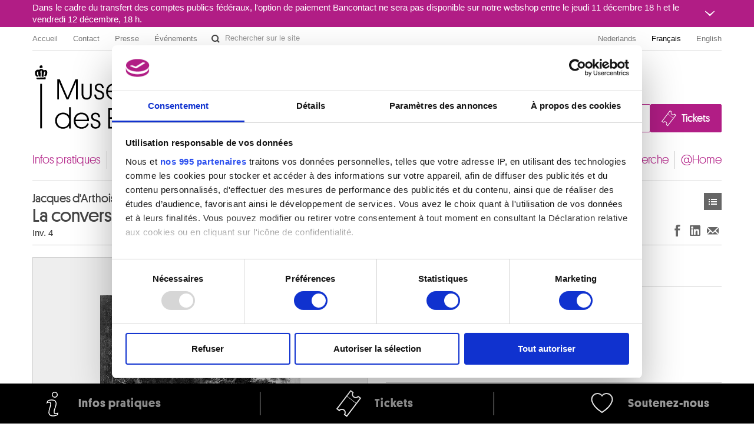

--- FILE ---
content_type: text/html; charset=UTF-8
request_url: https://fine-arts-museum.be/fr/la-collection/jacques-d-arthois-atelier-de-figures-d-une-autre-main-la-conversion-de-saint-hubert?artist=anonyme-28&page=3
body_size: 191248
content:
<!DOCTYPE html>
<html lang="fr">

    <head>
    <meta charset="utf-8">
    <title>Œuvre « La conversion de saint Hubert » – Musées royaux des Beaux-Arts de Belgique</title>

    <!-- Google Consent Mode -->
    <script data-cookieconsent="ignore">
      window.dataLayer = window.dataLayer || [];
      function gtag() {
        dataLayer.push(arguments)
      }
      gtag("consent", "default", {
        ad_personalization: "denied",
        ad_storage: "denied",
        ad_user_data: "denied",
        analytics_storage: "denied",
        functionality_storage: "denied",
        personalization_storage: "denied",
        security_storage: "granted",
        wait_for_update: 500
      });
      gtag("set", "ads_data_redaction", false);
      gtag("set", "url_passthrough", false);
    </script>
    <!-- End Google Consent Mode-->

    <!-- Google Tag Manager -->
    <script data-cookieconsent="ignore">(function(w,d,s,l,i){w[l]=w[l]||[];w[l].push({'gtm.start':
    new Date().getTime(),event:'gtm.js'});var f=d.getElementsByTagName(s)[0],
    j=d.createElement(s),dl=l!='dataLayer'?'&l='+l:'';j.async=true;j.src=
    'https://www.googletagmanager.com/gtm.js?id='+i+dl;f.parentNode.insertBefore(j,f);
    })(window,document,'script','dataLayer','GTM-P2RWSPPZ');</script>
    <!-- End Google Tag Manager -->

    <!-- CookieBot -->
    <script
        id="Cookiebot"
        data-culture="fr"
        src="https://consent.cookiebot.com/uc.js"
        data-cbid="48132e83-ced3-4a95-8ac0-c47fe32bebc2"
        data-blockingmode="auto"
        data-framework="TCFv2.2"
        type="text/javascript"
    ></script>
    <!-- End CookieBot -->

            <meta name="viewport" content="width=device-width, minimum-scale=1.0, maximum-scale=1.0, user-scalable=no">
    
    <link rel="apple-touch-icon" sizes="180x180" href="/apple-touch-icon.png">
    <link rel="icon" type="image/png" sizes="32x32" href="/favicon-32x32.png">
    <link rel="icon" type="image/png" sizes="16x16" href="/favicon-16x16.png">
    <link rel="manifest" href="/site.webmanifest">
    <link rel="mask-icon" href="/safari-pinned-tab.svg" color="#888888">
    <meta name="msapplication-TileColor" content="#ffffff">
    <meta name="theme-color" content="#ffffff">

	<link type="text/css" rel="stylesheet" href="https://fine-arts-museum.be/assets/css/fancybox/jquery.fancybox.css?1437662702" />
	<link type="text/css" rel="stylesheet" href="https://fine-arts-museum.be/assets/css/leaflet/leaflet.css?1613399054" />
	<link type="text/css" rel="stylesheet" href="https://fine-arts-museum.be/assets/css/bootstrap-datepicker.css?1437662702" />
	<link type="text/css" rel="stylesheet" href="https://fine-arts-museum.be/assets/css/public/bootstrap.min.css?1639644218" />
	<link type="text/css" rel="stylesheet" href="https://fine-arts-museum.be/assets/css/public/bootstrap-responsive.min.css?1639644219" />
	<link type="text/css" rel="stylesheet" href="https://fine-arts-museum.be/assets/css/public/jquery.bootstrapSlide.css?1497002211" />
	<link type="text/css" rel="stylesheet" href="https://fine-arts-museum.be/assets/css/public/font-platform.css?1497002211" />
	<link type="text/css" rel="stylesheet" href="https://fine-arts-museum.be/assets/css/public/base.css?1710407987" />
	<link type="text/css" rel="stylesheet" href="https://fine-arts-museum.be/assets/css/public/public.css?1710407990" />
	<link media="print" type="text/css" rel="stylesheet" href="https://fine-arts-museum.be/assets/css/public/print.css?1497002212" />
	<script type="text/javascript" src="https://fine-arts-museum.be/assets/js/jquery-1.9.1.min.js?1407492446"></script>
	<script type="text/javascript" src="https://fine-arts-museum.be/assets/js/jquery-migrate-1.1.1.min.js?1478515836"></script>
	<script type="text/javascript" src="https://fine-arts-museum.be/assets/js/leaflet/leaflet.js?1613399073"></script>
	<script type="text/javascript" src="https://fine-arts-museum.be/assets/js/public/translations.js?1701094760"></script>
	<script type="text/javascript" src="https://fine-arts-museum.be/assets/js/fancybox/jquery.fancybox.accessible.js?1407492450"></script>
	<script type="text/javascript" src="https://fine-arts-museum.be/assets/js/public/bootstrap.min.js?1701094759"></script>
	<script type="text/javascript" src="https://fine-arts-museum.be/assets/js/public/bootstrap-tooltips.min.js?1701094794"></script>
	<script type="text/javascript" src="https://fine-arts-museum.be/assets/js/public/jquery.bootstrapSlide.js?1701094765"></script>
	<script type="text/javascript" src="https://fine-arts-museum.be/assets/js/public/jquery.shuffle.js?1701094765"></script>
	<script type="text/javascript" src="https://fine-arts-museum.be/assets/js/galleria/galleria-1.2.9.accessible.js?1407492445"></script>
	<script type="text/javascript" src="https://fine-arts-museum.be/assets/js/public/public.js?1710408035"></script>
    <link href="/feeds/fr/events" type="application/atom+xml" rel="alternate" title="Agenda" />
    <link href="/feeds/fr/exhibitions" type="application/atom+xml" rel="alternate" title="" />
    <link href="/feeds/fr/news" type="application/atom+xml" rel="alternate" title="" />
    <link href="/feeds/fr/publications" type="application/atom+xml" rel="alternate" title="" />

</head>

    <body class="default fr body-vubisartworks">

        <!-- Google Tag Manager (noscript) -->
        <noscript><iframe src="https://www.googletagmanager.com/ns.html?id=GTM-P2RWSPPZ"
        height="0" width="0" style="display:none;visibility:hidden"></iframe></noscript>
        <!-- End Google Tag Manager (noscript) -->

        
        <div class="go-to-content-container" id="go-to-content-container">
            <a href="#content-main" id="go-to-content-link" class="go-to-content-link">Aller au contenu</a>
        </div>

        <div id="container-main" class="container-main">

                <style>
        #alert-regular { background-color: #b11d85; color: #ffffff;}
        #alert-regular a { color: #ffffff }
    </style>
    <div class="alert-regular" id="alert-regular">
        <div class="alert-regular-container container">
            <div class="alert-regular-header">
                <div class="alert-regular-title">Dans le cadre du transfert des comptes publics fédéraux, l'option de paiement Bancontact ne sera pas disponible sur notre webshop entre le jeudi 11 décembre 18 h et le vendredi 12 décembre, 18 h.</div>
                                <button class="alert-regular-toggle btn btn-primary" type="button" data-toggle="collapse" data-target="#alert-regular-body">
                    <img src="/assets/img/alert-toggle.svg" alt="Ouvrir ou fermer le message">
                </button>
                            </div>
                        <div class="alert-regular-body collapse" id="alert-regular-body">
                <div class="alert-regular-body-content">
                    <p> </p>
<p>Les paiements par carte VISA et Mastercard resteront toutefois possibles</p>                </div>
            </div>
                    </div>
    </div>

            <div class="container">

                <nav id="topmenu" class="topmenu">

    <ul class="menu menu-root_header nav pull-left list-main unstyled nested" id="menu-root_header">
	<li id="item_68" class=""><a class="title" href="https://www.fine-arts-museum.be/fr">Accueil</a></li>
	<li id="item_1" class=""><a class="title" href="https://fine-arts-museum.be/fr/contact">Contact</a></li>
	<li id="item_3" class=""><a class="title" href="https://fine-arts-museum.be/fr/presse">Presse</a></li>
	<li id="item_418" class=""><a class="title" href="https://fine-arts-museum.be/fr/votre-visite/aux-musees/location-de-salles">Événements</a></li>
</ul>

    <form action="/fr/search" method="get" class="form-inline form-website-search">
    <div class="input-append">
        <input type="text" title="Rechercher sur le site" placeholder="Rechercher sur le site" name="words" value="" class="span2 search-query" />
        <button type="submit" class="btn btn-search">Rechercher sur le site</button>
    </div>
</form>

    <ul class="nav pull-right menu-languages clearfix" id="menu-languages">
		<li><a data-short="nl" data-long="Nederlands" lang="nl" href="/nl/de-collectie/jacques-d-arthois-atelier-van-figuren-van-een-andere-hand-de-bekering-van-de-heilige-hubertus">Nederlands</a></li>
		<li class="active"><a data-short="fr" data-long="Français" lang="fr" href="/fr/la-collection/jacques-d-arthois-atelier-de-figures-d-une-autre-main-la-conversion-de-saint-hubert">Français</a></li>
		<li><a data-short="en" data-long="English" lang="en" href="/en/the-collection">English</a></li>
	</ul>

</nav>

                <div id="header-main" class="header-main">

    <h1 class="header-title"><a href="https://www.fine-arts-museum.be/fr">Musées royaux des Beaux-Arts de Belgique</a></h1>

    <div class="header-buttons" id="header-buttons">
        <ul class="menu menu-root_ctabuttons  list-main unstyled nested" id="menu-root_ctabuttons">
	<li id="item_432" class="btn-donate-container"><a class="title" href="https://fine-arts-museum.be/fr/l-institution/soutenir">Join & Donate</a></li>
	<li id="item_431" class="btn-tickets-container"><a target="_blank" class="title" href="https://fineartsmuseum.recreatex.be/?language=fr">Tickets</a></li>
</ul>
            </div>

</div>

<nav class="nav-mainnav" id="navmain">
    <ul class="menu menu-root_main  list-main unstyled nav nav-pills nav-mainmenu nested" id="menu-root_main">
	<li id="item_20" class=""><a class="title" href="https://fine-arts-museum.be/fr/votre-visite">Infos pratiques</a></li>
	<li id="item_21" class=""><a class="title" href="https://fine-arts-museum.be/fr/expositions">Expositions & présentations</a></li>
	<li id="item_22" class=""><a class="title" href="https://fine-arts-museum.be/fr/agenda">Agenda</a></li>
	<li id="item_23" class="active"><a class="title" href="https://fine-arts-museum.be/fr/la-collection">Collections</a></li>
	<li id="item_31" class=""><a class="title" href="https://fine-arts-museum.be/fr/les-musees">Musées</a></li>
	<li id="item_24" class=""><a class="title" href="https://fine-arts-museum.be/fr/l-institution">Institution</a></li>
	<li id="item_25" class=""><a class="title" href="https://fine-arts-museum.be/fr/education">Éducation & médiation</a></li>
	<li id="item_26" class=""><a class="title" href="https://fine-arts-museum.be/fr/la-recherche">Recherche</a></li>
	<li id="item_417" class=""><a class="title" href="https://fine-arts-museum.be/fr/open-museum">@Home</a></li>
</ul>
</nav>

                <div id="content-main" class="row" role="main">
                                         <div class="article span12">
                        <div class="header">
    <div class="row">
        <div class="span8">
            <h2>
                <span class="author">
                    Jacques d'Arthois (atelier de) ; figures d'une autre main                </span>
                La conversion de saint Hubert            </h2>
            <p class="inv">
                                Inv. 4                    </p>
        </div>
        <div class="span4">
            <div class="nav pull-right">
                <div class="btn-toolbar">
    <div class="btn-group">
        <a class="btn btn-list" href="https://fine-arts-museum.be/fr/la-collection?artist=anonyme-28&amp;page=3">Œuvres</a>    
    </div>
</div>
            </div>
        </div>
        <div class="pull-right"><br />
            <div class="networks">
    <div class="btn-toolbar pull-right">
        <div class="btn-group">
            <ul class="unstyled social-share">
                <li>
                    <a class="btn btn-facebook facebook-like" title="Partager sur Facebook (Nouvelle fenêtre)" href="http://www.facebook.com/sharer.php?u=https://fine-arts-museum.be/fr/la-collection/jacques-d-arthois-atelier-de-figures-d-une-autre-main-la-conversion-de-saint-hubert?artist=anonyme-28&amp;page=3" target="_blank" rel="noopener noreferrer">
                        Partager sur Facebook
                    </a>
                </li>
                <li>
                    <a class="btn btn-linkedin linkedin-share" title="Partager sur LinkedIn (Nouvelle fenêtre)" href="https://www.linkedin.com/sharing/share-offsite/?url=https://fine-arts-museum.be/fr/la-collection/jacques-d-arthois-atelier-de-figures-d-une-autre-main-la-conversion-de-saint-hubert?artist=anonyme-28&amp;page=3" target="_blank" rel="noopener noreferrer">
                        Partager sur LinkedIn
                    </a>
                </li>
                <li>
                    <a class="btn btn-email email-share" title="Partager via e-mail (Nouvelle fenêtre)" href="mailto:?body=https://fine-arts-museum.be/fr/la-collection/jacques-d-arthois-atelier-de-figures-d-une-autre-main-la-conversion-de-saint-hubert?artist=anonyme-28&amp;page=3" target="_blank" rel="noopener noreferrer">
                        Partager via e-mail
                    </a>
                </li>
            </ul>
        </div>
    </div>
</div>
        </div>
    </div>
</div>
<div class="content">
    <div class="row">
            <div class="span6 selected">
                <div class="artwork">
                                <div class="image"><img src="/uploads/vubisartworks/images/darthois-4zw-l.jpg" alt="Jacques d'Arthois (atelier de) ; figures d'une autre main : La conversion de saint Hubert" /></div>
                                <div class="text">
                                                                    </div>
                </div>
            </div>
                <div class="span6">

            <div class="artwork-description">

                <h3>Description</h3>

                <ul class="unstyled">
                                            <li>Toile</li>
                                                                <li>Non signé, non daté</li>
                                                                <li>Dimensions : 237 x 186</li>
                                                                <li>Origine : Anciens dépôts. Première mention cat. 1803, n° 25</li>
                                                        </ul>

            </div>

                    <div class="artists">
                <h3>Artistes</h3>
                            <ul class="unstyled">
                                        <li>
                        <a href="/fr/la-collection/artist/d-arthois-jacques">
                            Jacques D'ARTHOIS                             (atelier de)                             <br />
                            <span class="muted">
                                Bruxelles 1613 - 1686                            </span>
                        </a>
                    </li>
                                        <li>
                        <a href="/fr/la-collection/artist/anonyme-109">
                             ANONYME                                                        <br />
                            <span class="muted">
                                                            </span>
                        </a>
                    </li>
                                    </ul>
                        </div>
        
        </div>
    </div>
</div>

<div class="related">
    <div class="header">
        <div class="row">
            <div class="span9">
                <h3>Œuvres de même auteur</h3>
            </div>
            <div class="span3">
                <div class="nav pull-right">
                    <!-- <a class="btn" href="/fr/la-collection/">Voir toute la collection</a>  -->
                </div>
            </div>
        </div>
    </div>

    <div class="content">

                <div id="artworksGallery" class="artworks vubisartworks no-bullet row thumbnails galleria-viewer">
                    <h4 class="span12">
                        <a href="/fr/la-collection/artist/anonyme-109">
                             ANONYME                        </a>
                    </h4>
                    <ul class="artworks vubisartworks unstyled row thumbnails">
                        <li class="span2">
                            <a href="/fr/la-collection/jacques-d-arthois-atelier-de-figures-d-une-autre-main-la-conversion-de-saint-hubert?artist=anonyme-109" class="artwork">
                                <div class="image">
                                                                            <img src="/uploads/vubisartworks/images/darthois-4zw-l_small@2x.jpg" alt="" data-alt="La conversion de saint Hubert" />
                                                                    </div>
                                <div class="text">
                                    <p>
                                        <strong>
                                        La conversion de saint Hubert                                        </strong><br />
                                        Jacques d'Arthois (atelier de) ; figures d'une autre main                                    </p>
                                </div>
                            </a>
                        </li>
                        <li class="span2">
                            <a href="/fr/la-collection/jacques-d-arthois-figures-d-une-autre-main-la-lisiere-du-bois-avec-l-eglise-de-notre-dame-d-alsemberg?artist=anonyme-109" class="artwork">
                                <div class="image">
                                                                            <img src="/uploads/vubisartworks/images/darthois-581dig-l_small@2x.jpg" alt="" data-alt="La lisière du bois avec l'église de Notre-Dame d'Alsemberg" title="Musées royaux des Beaux-Arts de Belgique, Bruxelles / photo : J. Geleyns - Art Photography" />
                                                                    </div>
                                <div class="text">
                                    <p>
                                        <strong>
                                        La lisière du bois avec l'église de Notre-Dame d'Alsemberg                                        </strong><br />
                                        Jacques d&#039;Arthois ; figures d&#039;une autre main                                    </p>
                                </div>
                            </a>
                        </li>
                        <li class="span2">
                            <a href="/fr/la-collection/jacques-d-arthois-figures-d-une-autre-main-paysage?artist=anonyme-109" class="artwork">
                                <div class="image">
                                                                            <img src="/uploads/vubisartworks/images/darthois-4763zw-l_small@2x.jpg" alt="" data-alt="Paysage" />
                                                                    </div>
                                <div class="text">
                                    <p>
                                        <strong>
                                        Paysage                                        </strong><br />
                                        Jacques d&#039;Arthois ; figures d&#039;une autre main                                    </p>
                                </div>
                            </a>
                        </li>
                        <li class="span2">
                            <a href="/fr/la-collection/anonyme-anchise-porte-par-son-fils-enee-suivi-de-ses-esclaves?artist=anonyme-109" class="artwork">
                                <div class="image">
                                                                            <img src="/uploads/vubisartworks/images/anonymesnb-10723-l_small@2x.jpg" alt="" data-alt="Anchise porté par son fils Enée suivi de ses esclaves" />
                                                                    </div>
                                <div class="text">
                                    <p>
                                        <strong>
                                        Anchise porté par son fils Enée suivi de ses esclaves                                        </strong><br />
                                        Anonyme                                    </p>
                                </div>
                            </a>
                        </li>
                        <li class="span2">
                            <a href="/fr/la-collection/anonyme-anchise-porte-par-son-fils-enee-suivi-de-ses-esclaves-1?artist=anonyme-109" class="artwork">
                                <div class="image">
                                                                            <img src="/uploads/vubisartworks/images/anonymesnb-10724-l_small@2x.jpg" alt="" data-alt="Anchise porté par son fils Enée suivi de ses esclaves" />
                                                                    </div>
                                <div class="text">
                                    <p>
                                        <strong>
                                        Anchise porté par son fils Enée suivi de ses esclaves                                        </strong><br />
                                        Anonyme                                    </p>
                                </div>
                            </a>
                        </li>
                        <li class="span2">
                            <a href="/fr/la-collection/anonyme-antoine-laurent-de-lavoisier-1743-1794?artist=anonyme-109" class="artwork">
                                <div class="image">
                                                                            <img src="/uploads/vubisartworks/images/anonyme-10062-1-l_small@2x.jpg" alt="" data-alt="Antoine Laurent de Lavoisier (1743-1794)" title="Musées royaux des Beaux-Arts de Belgique, Bruxelles / photo : C. Verhelst " />
                                                                    </div>
                                <div class="text">
                                    <p>
                                        <strong>
                                        Antoine Laurent de Lavoisier (1743-1794)                                        </strong><br />
                                        Anonyme                                    </p>
                                </div>
                            </a>
                        </li>
                        <li class="span2">
                            <a href="/fr/la-collection/anonyme-bahut-bas-a-deux-portes?artist=anonyme-109" class="artwork">
                                <div class="image imageNotFound">
                                                                            <span>Image non disponible</span>
                                                                    </div>
                                <div class="text">
                                    <p>
                                        <strong>
                                        Bahut bas à deux portes                                        </strong><br />
                                        Anonyme                                    </p>
                                </div>
                            </a>
                        </li>
                        <li class="span2">
                            <a href="/fr/la-collection/anonyme-boeuf?artist=anonyme-109" class="artwork">
                                <div class="image">
                                                                            <img src="/uploads/vubisartworks/images/anonyme-11241nb-l_small@2x.jpg" alt="" data-alt="Boeuf" />
                                                                    </div>
                                <div class="text">
                                    <p>
                                        <strong>
                                        Boeuf                                        </strong><br />
                                        Anonyme                                    </p>
                                </div>
                            </a>
                        </li>
                        <li class="span2">
                            <a href="/fr/la-collection/anonyme-boite-aux-lettres?artist=anonyme-109" class="artwork">
                                <div class="image">
                                                                            <img src="/uploads/vubisartworks/images/anonymesnb-9810-l_small@2x.jpg" alt="" data-alt="Boîte aux lettres" />
                                                                    </div>
                                <div class="text">
                                    <p>
                                        <strong>
                                        Boîte aux lettres                                        </strong><br />
                                        Anonyme                                    </p>
                                </div>
                            </a>
                        </li>
                        <li class="span2">
                            <a href="/fr/la-collection/anonyme-boite-aux-lettres-31?artist=anonyme-109" class="artwork">
                                <div class="image">
                                                                            <img src="/uploads/vubisartworks/images/anonymesnb-9812-l_small@2x.jpg" alt="" data-alt="Boîte aux lettres" />
                                                                    </div>
                                <div class="text">
                                    <p>
                                        <strong>
                                        Boîte aux lettres                                        </strong><br />
                                        Anonyme                                    </p>
                                </div>
                            </a>
                        </li>
                        <li class="span2">
                            <a href="/fr/la-collection/anonyme-boite-aux-lettres-32?artist=anonyme-109" class="artwork">
                                <div class="image">
                                                                            <img src="/uploads/vubisartworks/images/anonymesnb-9811-l_small@2x.jpg" alt="" data-alt="Boîte aux lettres" />
                                                                    </div>
                                <div class="text">
                                    <p>
                                        <strong>
                                        Boîte aux lettres                                        </strong><br />
                                        Anonyme                                    </p>
                                </div>
                            </a>
                        </li>
                        <li class="span2">
                            <a href="/fr/la-collection/anonyme-boite-aux-lettres-33?artist=anonyme-109" class="artwork">
                                <div class="image">
                                                                            <img src="/uploads/vubisartworks/images/anonymesnb-9813-l_small@2x.jpg" alt="" data-alt="Boîte aux lettres" />
                                                                    </div>
                                <div class="text">
                                    <p>
                                        <strong>
                                        Boîte aux lettres                                        </strong><br />
                                        Anonyme                                    </p>
                                </div>
                            </a>
                        </li>
                        <li class="span2">
                            <a href="/fr/la-collection/anonyme-brabant?artist=anonyme-109" class="artwork">
                                <div class="image">
                                                                            <img src="/uploads/vubisartworks/images/anonymesnb-9808e-l_small@2x.jpg" alt="" data-alt="Brabant" />
                                                                    </div>
                                <div class="text">
                                    <p>
                                        <strong>
                                        Brabant                                        </strong><br />
                                        Anonyme                                    </p>
                                </div>
                            </a>
                        </li>
                        <li class="span2">
                            <a href="/fr/la-collection/anonyme-bruges?artist=anonyme-109" class="artwork">
                                <div class="image">
                                                                            <img src="/uploads/vubisartworks/images/anonymesnb-9808a-l_small@2x.jpg" alt="" data-alt="Bruges" />
                                                                    </div>
                                <div class="text">
                                    <p>
                                        <strong>
                                        Bruges                                        </strong><br />
                                        Anonyme                                    </p>
                                </div>
                            </a>
                        </li>
                        <li class="span2">
                            <a href="/fr/la-collection/anonyme-cavaliers?artist=anonyme-109" class="artwork">
                                <div class="image imageNotFound">
                                                                            <span>Image non disponible</span>
                                                                    </div>
                                <div class="text">
                                    <p>
                                        <strong>
                                        Cavaliers                                        </strong><br />
                                        Anonyme                                    </p>
                                </div>
                            </a>
                        </li>
                        <li class="span2">
                            <a href="/fr/la-collection/anonyme-atelier-de-leone-leoni-charles-quint?artist=anonyme-109" class="artwork">
                                <div class="image imageNotFound">
                                                                            <span>Image non disponible</span>
                                                                    </div>
                                <div class="text">
                                    <p>
                                        <strong>
                                        Charles Quint                                        </strong><br />
                                        Anonyme (atelier de Leone Leoni ?)                                    </p>
                                </div>
                            </a>
                        </li>
                        <li class="span2">
                            <a href="/fr/la-collection/anonyme-atelier-de-leone-leoni-charles-quint-1?artist=anonyme-109" class="artwork">
                                <div class="image imageNotFound">
                                                                            <span>Image non disponible</span>
                                                                    </div>
                                <div class="text">
                                    <p>
                                        <strong>
                                        Charles Quint                                        </strong><br />
                                        Anonyme (atelier de Leone Leoni ?)                                    </p>
                                </div>
                            </a>
                        </li>
                        <li class="span2">
                            <a href="/fr/la-collection/anonyme-charles-quint?artist=anonyme-109" class="artwork">
                                <div class="image imageNotFound">
                                                                            <span>Image non disponible</span>
                                                                    </div>
                                <div class="text">
                                    <p>
                                        <strong>
                                        Charles Quint                                        </strong><br />
                                        Anonyme                                    </p>
                                </div>
                            </a>
                        </li>
                        <li class="span2">
                            <a href="/fr/la-collection/anonyme-chevalier?artist=anonyme-109" class="artwork">
                                <div class="image">
                                                                            <img src="/uploads/vubisartworks/images/anonymesnb-10060a-l_small@2x.jpg" alt="" data-alt="Chevalier" />
                                                                    </div>
                                <div class="text">
                                    <p>
                                        <strong>
                                        Chevalier                                        </strong><br />
                                        Anonyme                                    </p>
                                </div>
                            </a>
                        </li>
                        <li class="span2">
                            <a href="/fr/la-collection/anonyme-chevalier-31?artist=anonyme-109" class="artwork">
                                <div class="image">
                                                                            <img src="/uploads/vubisartworks/images/anonymesnb-10060b-l_small@2x.jpg" alt="" data-alt="Chevalier" />
                                                                    </div>
                                <div class="text">
                                    <p>
                                        <strong>
                                        Chevalier                                        </strong><br />
                                        Anonyme                                    </p>
                                </div>
                            </a>
                        </li>
                        <li class="span2">
                            <a href="/fr/la-collection/anonyme-chevalier-32?artist=anonyme-109" class="artwork">
                                <div class="image">
                                                                            <img src="/uploads/vubisartworks/images/anonymesnb-10172a-l_small@2x.jpg" alt="" data-alt="Chevalier" />
                                                                    </div>
                                <div class="text">
                                    <p>
                                        <strong>
                                        Chevalier                                        </strong><br />
                                        Anonyme                                    </p>
                                </div>
                            </a>
                        </li>
                        <li class="span2">
                            <a href="/fr/la-collection/anonyme-chevalier-33?artist=anonyme-109" class="artwork">
                                <div class="image">
                                                                            <img src="/uploads/vubisartworks/images/anonymesnb-10172b-l_small@2x.jpg" alt="" data-alt="Chevalier" />
                                                                    </div>
                                <div class="text">
                                    <p>
                                        <strong>
                                        Chevalier                                        </strong><br />
                                        Anonyme                                    </p>
                                </div>
                            </a>
                        </li>
                        <li class="span2">
                            <a href="/fr/la-collection/anonyme-cinq-figures-allegoriques-de-villes-et-provinces-belges?artist=anonyme-109" class="artwork">
                                <div class="image imageNotFound">
                                                                            <span>Image non disponible</span>
                                                                    </div>
                                <div class="text">
                                    <p>
                                        <strong>
                                        Cinq figures allégoriques de villes et provinces belges*                                        </strong><br />
                                        Anonyme                                    </p>
                                </div>
                            </a>
                        </li>
                        <li class="span2">
                            <a href="/fr/la-collection/anonyme-commode-louis-xiv?artist=anonyme-109" class="artwork">
                                <div class="image imageNotFound">
                                                                            <span>Image non disponible</span>
                                                                    </div>
                                <div class="text">
                                    <p>
                                        <strong>
                                        Commode Louis XIV                                        </strong><br />
                                        Anonyme                                    </p>
                                </div>
                            </a>
                        </li>
                        <li class="span2">
                            <a href="/fr/la-collection/anonyme-corps-de-garde-de-patriotes-brabancons?artist=anonyme-109" class="artwork">
                                <div class="image">
                                                                            <img src="/uploads/vubisartworks/images/anonyme-2749zw-l_small@2x.jpg" alt="" data-alt="Corps de garde de patriotes brabançons" title="Musées royaux des Beaux-Arts de Belgique, Bruxelles / photo : IRPA, Bruxelles" />
                                                                    </div>
                                <div class="text">
                                    <p>
                                        <strong>
                                        Corps de garde de patriotes brabançons                                        </strong><br />
                                        Anonyme                                    </p>
                                </div>
                            </a>
                        </li>
                        <li class="span2">
                            <a href="/fr/la-collection/anonyme-deux-coupes-ovales?artist=anonyme-109" class="artwork">
                                <div class="image imageNotFound">
                                                                            <span>Image non disponible</span>
                                                                    </div>
                                <div class="text">
                                    <p>
                                        <strong>
                                        Deux coupes ovales                                        </strong><br />
                                        Anonyme                                    </p>
                                </div>
                            </a>
                        </li>
                        <li class="span2">
                            <a href="/fr/la-collection/anonyme-deux-enfants-jouant?artist=anonyme-109" class="artwork">
                                <div class="image">
                                                                            <img src="/uploads/vubisartworks/images/anonymesnb-2514-l_small@2x.jpg" alt="" data-alt="Deux enfants jouant" />
                                                                    </div>
                                <div class="text">
                                    <p>
                                        <strong>
                                        Deux enfants jouant                                        </strong><br />
                                        Anonyme                                    </p>
                                </div>
                            </a>
                        </li>
                        <li class="span2">
                            <a href="/fr/la-collection/anonyme-deux-etudes-homme-couche-et-oiseau-de-proie-promethee-homme-tombant?artist=anonyme-109" class="artwork">
                                <div class="image">
                                                                            <img src="/uploads/vubisartworks/images/anonyme-11243-verso-nb-l_small@2x.jpg" alt="" data-alt="Deux études : Homme couché et oiseau de proie (Prométhée) ; Homme tombant" />
                                                                    </div>
                                <div class="text">
                                    <p>
                                        <strong>
                                        Deux études : Homme couché et oiseau de proie (Prométhée) ; Homme tombant                                        </strong><br />
                                        Anonyme                                    </p>
                                </div>
                            </a>
                        </li>
                        <li class="span2">
                            <a href="/fr/la-collection/anonyme-enfant?artist=anonyme-109" class="artwork">
                                <div class="image imageNotFound">
                                                                            <span>Image non disponible</span>
                                                                    </div>
                                <div class="text">
                                    <p>
                                        <strong>
                                        Enfant                                        </strong><br />
                                        Anonyme                                    </p>
                                </div>
                            </a>
                        </li>
                        <li class="span2">
                            <a href="/fr/la-collection/anonyme-enfant-1?artist=anonyme-109" class="artwork">
                                <div class="image imageNotFound">
                                                                            <span>Image non disponible</span>
                                                                    </div>
                                <div class="text">
                                    <p>
                                        <strong>
                                        Enfant                                        </strong><br />
                                        Anonyme                                    </p>
                                </div>
                            </a>
                        </li>
                        <li class="span2">
                            <a href="/fr/la-collection/anonyme-etude-de-mains?artist=anonyme-109" class="artwork">
                                <div class="image">
                                                                            <img src="/uploads/vubisartworks/images/anoniem-6511ddig-l_small@2x.jpg" alt="" data-alt="Etude de mains" />
                                                                    </div>
                                <div class="text">
                                    <p>
                                        <strong>
                                        Etude de mains                                        </strong><br />
                                        Anonyme                                    </p>
                                </div>
                            </a>
                        </li>
                        <li class="span2">
                            <a href="/fr/la-collection/anonyme-femme-agenouillee?artist=anonyme-109" class="artwork">
                                <div class="image">
                                                                            <img src="/uploads/vubisartworks/images/anonymesnb-2439-l_small@2x.jpg" alt="" data-alt="Femme agenouillée" />
                                                                    </div>
                                <div class="text">
                                    <p>
                                        <strong>
                                        Femme agenouillée                                        </strong><br />
                                        Anonyme                                    </p>
                                </div>
                            </a>
                        </li>
                        <li class="span2">
                            <a href="/fr/la-collection/anonyme-italien-femme-avec-les-mains-en-priere?artist=anonyme-109" class="artwork">
                                <div class="image">
                                                                            <img src="/uploads/vubisartworks/images/anoniem-4060-2409-l_small@2x.jpg" alt="" data-alt="Femme avec les mains en prière" />
                                                                    </div>
                                <div class="text">
                                    <p>
                                        <strong>
                                        Femme avec les mains en prière                                        </strong><br />
                                        Anonyme Italien                                    </p>
                                </div>
                            </a>
                        </li>
                        <li class="span2">
                            <a href="/fr/la-collection/anonyme-figure-allegorique?artist=anonyme-109" class="artwork">
                                <div class="image">
                                                                            <img src="/uploads/vubisartworks/images/anonymesnb-9781-l_small@2x.jpg" alt="" data-alt="Figure allégorique" />
                                                                    </div>
                                <div class="text">
                                    <p>
                                        <strong>
                                        Figure allégorique                                        </strong><br />
                                        Anonyme                                    </p>
                                </div>
                            </a>
                        </li>
                        <li class="span2">
                            <a href="/fr/la-collection/anonyme-figure-allegorique-tenant-deux-couronnes?artist=anonyme-109" class="artwork">
                                <div class="image">
                                                                            <img src="/uploads/vubisartworks/images/anonyme-5009zw-l_small@2x.jpg" alt="" data-alt="Figure allégorique tenant deux couronnes" title="Musées royaux des Beaux-Arts de Belgique, Bruxelles / photo : IRPA, Bruxelles" />
                                                                    </div>
                                <div class="text">
                                    <p>
                                        <strong>
                                        Figure allégorique tenant deux couronnes                                        </strong><br />
                                        Anonyme                                    </p>
                                </div>
                            </a>
                        </li>
                        <li class="span2">
                            <a href="/fr/la-collection/anonyme-francois-voltaire-1694-1778?artist=anonyme-109" class="artwork">
                                <div class="image">
                                                                            <img src="/uploads/vubisartworks/images/anoniem-10497-1-l_small@2x.jpg" alt="" data-alt="François Voltaire (1694-1778)" title="Musées royaux des Beaux-Arts de Belgique, Bruxelles / photo : C. Verhelst " />
                                                                    </div>
                                <div class="text">
                                    <p>
                                        <strong>
                                        François Voltaire (1694-1778)                                        </strong><br />
                                        Anonyme                                    </p>
                                </div>
                            </a>
                        </li>
                        <li class="span2">
                            <a href="/fr/la-collection/anonyme-gaulois?artist=anonyme-109" class="artwork">
                                <div class="image">
                                                                            <img src="/uploads/vubisartworks/images/anonymesnb-10002-l_small@2x.jpg" alt="" data-alt="Gaulois" />
                                                                    </div>
                                <div class="text">
                                    <p>
                                        <strong>
                                        Gaulois                                        </strong><br />
                                        Anonyme                                    </p>
                                </div>
                            </a>
                        </li>
                        <li class="span2">
                            <a href="/fr/la-collection/anonyme-chine-periode-qing-genie-aux-castagnettes?artist=anonyme-109" class="artwork">
                                <div class="image imageNotFound">
                                                                            <span>Image non disponible</span>
                                                                    </div>
                                <div class="text">
                                    <p>
                                        <strong>
                                        Génie aux castagnettes                                        </strong><br />
                                        Anonyme (Chine, P&eacute;riode Qing)                                    </p>
                                </div>
                            </a>
                        </li>
                        <li class="span2">
                            <a href="/fr/la-collection/anonyme-agostino-carraci-groupe-d-hommes-discutant?artist=anonyme-109" class="artwork">
                                <div class="image">
                                                                            <img src="/uploads/vubisartworks/images/anonyme-11249rectodig-l_small@2x.jpg" alt="" data-alt="Groupe d'hommes discutant" title="Musées royaux des Beaux-Arts de Belgique, Bruxelles / photo : Grafisch Buro Lefevre, Heule" />
                                                                    </div>
                                <div class="text">
                                    <p>
                                        <strong>
                                        Groupe d'hommes discutant                                        </strong><br />
                                        Anonyme - Agostino Carraci ?                                    </p>
                                </div>
                            </a>
                        </li>
                        <li class="span2">
                            <a href="/fr/la-collection/anonyme-agostino-carraci-groupe-d-hommes-discutant-verso-sainte-famille?artist=anonyme-109" class="artwork">
                                <div class="image">
                                                                            <img src="/uploads/vubisartworks/images/anonyme-11249rectodig-l_small@2x.jpg" alt="" data-alt="Groupe d'hommes discutant - (Verso) Sainte famille" title="Musées royaux des Beaux-Arts de Belgique, Bruxelles / photo : Grafisch Buro Lefevre, Heule" />
                                                                    </div>
                                <div class="text">
                                    <p>
                                        <strong>
                                        Groupe d'hommes discutant - (Verso) Sainte famille                                        </strong><br />
                                        Anonyme - Agostino Carraci ?                                    </p>
                                </div>
                            </a>
                        </li>
                        <li class="span2">
                            <a href="/fr/la-collection/anonyme-guerriers-au-repos?artist=anonyme-109" class="artwork">
                                <div class="image">
                                                                            <img src="/uploads/vubisartworks/images/anoniem-11240dig-l_small@2x.jpg" alt="" data-alt="Guerriers au repos" title="Musées royaux des Beaux-Arts de Belgique, Bruxelles / photo : J. Geleyns - Art Photography" />
                                                                    </div>
                                <div class="text">
                                    <p>
                                        <strong>
                                        Guerriers au repos                                        </strong><br />
                                        Anonyme                                    </p>
                                </div>
                            </a>
                        </li>
                        <li class="span2">
                            <a href="/fr/la-collection/anonyme-ecole-d-artus-i-quellinus-hercule-combattant-des-monstres?artist=anonyme-109" class="artwork">
                                <div class="image imageNotFound">
                                                                            <span>Image non disponible</span>
                                                                    </div>
                                <div class="text">
                                    <p>
                                        <strong>
                                        Hercule combattant des monstres                                        </strong><br />
                                        Anonyme (&eacute;cole d&#039;Artus I Quellinus)                                    </p>
                                </div>
                            </a>
                        </li>
                        <li class="span2">
                            <a href="/fr/la-collection/anonyme-hercule-se-combattant-contre-un-lion?artist=anonyme-109" class="artwork">
                                <div class="image imageNotFound">
                                                                            <span>Image non disponible</span>
                                                                    </div>
                                <div class="text">
                                    <p>
                                        <strong>
                                        Hercule se combattant contre un lion                                        </strong><br />
                                        Anonyme                                    </p>
                                </div>
                            </a>
                        </li>
                        <li class="span2">
                            <a href="/fr/la-collection/anonyme-hibou?artist=anonyme-109" class="artwork">
                                <div class="image imageNotFound">
                                                                            <span>Image non disponible</span>
                                                                    </div>
                                <div class="text">
                                    <p>
                                        <strong>
                                        Hibou                                        </strong><br />
                                        Anonyme                                    </p>
                                </div>
                            </a>
                        </li>
                        <li class="span2">
                            <a href="/fr/la-collection/anonyme-homme-nu?artist=anonyme-109" class="artwork">
                                <div class="image">
                                                                            <img src="/uploads/vubisartworks/images/boucher-4060-440dig-l_small@2x.jpg" alt="" data-alt="Homme nu" />
                                                                    </div>
                                <div class="text">
                                    <p>
                                        <strong>
                                        Homme nu                                        </strong><br />
                                        Anonyme                                    </p>
                                </div>
                            </a>
                        </li>
                        <li class="span2">
                            <a href="/fr/la-collection/anonyme-homme-nu-vu-de-dos?artist=anonyme-109" class="artwork">
                                <div class="image">
                                                                            <img src="/uploads/vubisartworks/images/boucher-4060-439dig-l_small@2x.jpg" alt="" data-alt="Homme nu vu de dos" />
                                                                    </div>
                                <div class="text">
                                    <p>
                                        <strong>
                                        Homme nu vu de dos                                        </strong><br />
                                        Anonyme                                    </p>
                                </div>
                            </a>
                        </li>
                        <li class="span2">
                            <a href="/fr/la-collection/anonyme-jesus-parmi-les-docteurs?artist=anonyme-109" class="artwork">
                                <div class="image">
                                                                            <img src="/uploads/vubisartworks/images/anonyme-8746zw-l_small@2x.jpg" alt="" data-alt="Jésus parmi les docteurs" title="Musées royaux des Beaux-Arts de Belgique, Bruxelles / photo : IRPA, Bruxelles" />
                                                                    </div>
                                <div class="text">
                                    <p>
                                        <strong>
                                        Jésus parmi les docteurs                                        </strong><br />
                                        Anonyme                                    </p>
                                </div>
                            </a>
                        </li>
                        <li class="span2">
                            <a href="/fr/la-collection/anonyme-quirringh-gerritsz-van-brekelenkam-jeune-citoyenne-au-marche-au-poisson?artist=anonyme-109" class="artwork">
                                <div class="image">
                                                                            <img src="/uploads/vubisartworks/images/anoniem-11298zw-l_small@2x.jpg" alt="" data-alt="Jeune citoyenne au marché au poisson" />
                                                                    </div>
                                <div class="text">
                                    <p>
                                        <strong>
                                        Jeune citoyenne au marché au poisson                                        </strong><br />
                                        Anonyme - Quirringh Gerritsz. van Brekelenkam ?                                    </p>
                                </div>
                            </a>
                        </li>
                        <li class="span2">
                            <a href="/fr/la-collection/anonyme-jeune-deesse-emportee-par-un-char-dans-les-nuages-verso-esquisse-d-une-figure-feminine?artist=anonyme-109" class="artwork">
                                <div class="image">
                                                                            <img src="/uploads/vubisartworks/images/anoniem-11244rectodig-l_small@2x.jpg" alt="" data-alt="Jeune déesse emportée par un char dans les nuages - (Verso) Esquisse d'une figure féminine" title="Musées royaux des Beaux-Arts de Belgique, Bruxelles / photo : J. Geleyns - Art Photography" />
                                                                    </div>
                                <div class="text">
                                    <p>
                                        <strong>
                                        Jeune déesse emportée par un char dans les nuages - (Verso) Esquisse d'une figure féminine                                        </strong><br />
                                        Anonyme                                    </p>
                                </div>
                            </a>
                        </li>
                        <li class="span2">
                            <a href="/fr/la-collection/anonyme-jeune-fille?artist=anonyme-109" class="artwork">
                                <div class="image">
                                                                            <img src="/uploads/vubisartworks/images/anonymesnb-462-l_small@2x.jpg" alt="" data-alt="Jeune fille" />
                                                                    </div>
                                <div class="text">
                                    <p>
                                        <strong>
                                        Jeune fille                                        </strong><br />
                                        Anonyme                                    </p>
                                </div>
                            </a>
                        </li>
                        <li class="span2">
                            <a href="/fr/la-collection/anonyme-jeune-homme-nu-assis?artist=anonyme-109" class="artwork">
                                <div class="image">
                                                                            <img src="/uploads/vubisartworks/images/anonyme-11242nb-l_small@2x.jpg" alt="" data-alt="Jeune homme nu assis" />
                                                                    </div>
                                <div class="text">
                                    <p>
                                        <strong>
                                        Jeune homme nu assis                                        </strong><br />
                                        Anonyme                                    </p>
                                </div>
                            </a>
                        </li>
                        <li class="span2">
                            <a href="/fr/la-collection/anonyme-juste-lipse?artist=anonyme-109" class="artwork">
                                <div class="image imageNotFound">
                                                                            <span>Image non disponible</span>
                                                                    </div>
                                <div class="text">
                                    <p>
                                        <strong>
                                        Juste Lipse                                        </strong><br />
                                        Anonyme                                    </p>
                                </div>
                            </a>
                        </li>
                        <li class="span2">
                            <a href="/fr/la-collection/anonyme-kurdistan-vloerkleed?artist=anonyme-109" class="artwork">
                                <div class="image imageNotFound">
                                                                            <span>Image non disponible</span>
                                                                    </div>
                                <div class="text">
                                    <p>
                                        <strong>
                                        Kurdistan Vloerkleed                                        </strong><br />
                                        Anonyme                                    </p>
                                </div>
                            </a>
                        </li>
                        <li class="span2">
                            <a href="/fr/la-collection/anonyme-l-atelier-d-une-femme-peintre-au-xviieme-siecle?artist=anonyme-109" class="artwork">
                                <div class="image">
                                                                            <img src="/uploads/vubisartworks/images/anonyme-5066zw-l_small@2x.jpg" alt="" data-alt="L'atelier d'une femme peintre au XVIIème siècle" title="Musées royaux des Beaux-Arts de Belgique, Bruxelles / photo : IRPA, Bruxelles" />
                                                                    </div>
                                <div class="text">
                                    <p>
                                        <strong>
                                        L'atelier d'une femme peintre au XVIIème siècle                                        </strong><br />
                                        Anonyme                                    </p>
                                </div>
                            </a>
                        </li>
                        <li class="span2">
                            <a href="/fr/la-collection/anonyme-italien-la-cene?artist=anonyme-109" class="artwork">
                                <div class="image">
                                                                            <img src="/uploads/vubisartworks/images/anoniem-10882dig-l_small@2x.jpg" alt="" data-alt="La Cène" title="Musées royaux des Beaux-Arts de Belgique, Bruxelles / photo : J. Geleyns - Art Photography" />
                                                                    </div>
                                <div class="text">
                                    <p>
                                        <strong>
                                        La Cène                                        </strong><br />
                                        Anonyme Italien                                    </p>
                                </div>
                            </a>
                        </li>
                        <li class="span2">
                            <a href="/fr/la-collection/anonyme-la-cene?artist=anonyme-109" class="artwork">
                                <div class="image">
                                                                            <img src="/uploads/vubisartworks/images/anonyme-6511adig-l_small@2x.jpg" alt="" data-alt="La cène" />
                                                                    </div>
                                <div class="text">
                                    <p>
                                        <strong>
                                        La cène                                        </strong><br />
                                        Anonyme                                    </p>
                                </div>
                            </a>
                        </li>
                        <li class="span2">
                            <a href="/fr/la-collection/anonyme-la-chute-de-simon-le-mage-en-presence-de-saint-pierre-et-de-l-empereur-neron?artist=anonyme-109" class="artwork">
                                <div class="image">
                                                                            <img src="/uploads/vubisartworks/images/anoniem-6511cdig-l_small@2x.jpg" alt="" data-alt="La chute de Simon le mage en présence de saint Pierre et de l'empereur Néron" />
                                                                    </div>
                                <div class="text">
                                    <p>
                                        <strong>
                                        La chute de Simon le mage en présence de saint Pierre et de l'empereur Néron                                        </strong><br />
                                        Anonyme                                    </p>
                                </div>
                            </a>
                        </li>
                        <li class="span2">
                            <a href="/fr/la-collection/anonyme-la-deesse-isis-agenouillee?artist=anonyme-109" class="artwork">
                                <div class="image imageNotFound">
                                                                            <span>Image non disponible</span>
                                                                    </div>
                                <div class="text">
                                    <p>
                                        <strong>
                                        La déesse Isis agenouillée                                        </strong><br />
                                        Anonyme                                    </p>
                                </div>
                            </a>
                        </li>
                        <li class="span2">
                            <a href="/fr/la-collection/anonyme-d-apres-veronese-la-famille-cuccina-presentee-a-la-vierge-et-a-l-enfant-jesus-par-les-vertus-theologales?artist=anonyme-109" class="artwork">
                                <div class="image">
                                                                            <img src="/uploads/vubisartworks/images/anonyme-8489zw-l_small@2x.jpg" alt="" data-alt="La famille Cuccina présentée à la Vierge et à l'enfant Jésus par les Vertus théologales" title="Musées royaux des Beaux-Arts de Belgique, Bruxelles / photo : IRPA, Bruxelles" />
                                                                    </div>
                                <div class="text">
                                    <p>
                                        <strong>
                                        La famille Cuccina présentée à la Vierge et à l'enfant Jésus par les Vertus théologales                                        </strong><br />
                                        Anonyme (d&#039;apr&egrave;s V&eacute;ron&egrave;se)                                    </p>
                                </div>
                            </a>
                        </li>
                        <li class="span2">
                            <a href="/fr/la-collection/anonyme-la-flandre-orientale?artist=anonyme-109" class="artwork">
                                <div class="image">
                                                                            <img src="/uploads/vubisartworks/images/anonymesnb-9808c-l_small@2x.jpg" alt="" data-alt="La Flandre Orientale" />
                                                                    </div>
                                <div class="text">
                                    <p>
                                        <strong>
                                        La Flandre Orientale                                        </strong><br />
                                        Anonyme                                    </p>
                                </div>
                            </a>
                        </li>
                        <li class="span2">
                            <a href="/fr/la-collection/anonyme-la-main-de-constantin-meunier?artist=anonyme-109" class="artwork">
                                <div class="image imageNotFound">
                                                                            <span>Image non disponible</span>
                                                                    </div>
                                <div class="text">
                                    <p>
                                        <strong>
                                        La Main de Constantin Meunier                                        </strong><br />
                                        Anonyme                                    </p>
                                </div>
                            </a>
                        </li>
                        <li class="span2">
                            <a href="/fr/la-collection/anonyme-italo-francais-1650-1725-la-resurrection-de-marie?artist=anonyme-109" class="artwork">
                                <div class="image">
                                                                            <img src="/uploads/vubisartworks/images/anoniem-4060-2411-l_small@2x.jpg" alt="" data-alt="La résurrection de Marie" />
                                                                    </div>
                                <div class="text">
                                    <p>
                                        <strong>
                                        La résurrection de Marie                                        </strong><br />
                                        Anonyme Italo-fran&ccedil;ais 1650-1725                                    </p>
                                </div>
                            </a>
                        </li>
                        <li class="span2">
                            <a href="/fr/la-collection/anonyme-la-sainte-famille?artist=anonyme-109" class="artwork">
                                <div class="image">
                                                                            <img src="/uploads/vubisartworks/images/anonyme-11248nb-l_small@2x.jpg" alt="" data-alt="La sainte Famille" />
                                                                    </div>
                                <div class="text">
                                    <p>
                                        <strong>
                                        La sainte Famille                                        </strong><br />
                                        Anonyme                                    </p>
                                </div>
                            </a>
                        </li>
                        <li class="span2">
                            <a href="/fr/la-collection/anonyme-italien-la-sainte-famille?artist=anonyme-109" class="artwork">
                                <div class="image">
                                                                            <img src="/uploads/vubisartworks/images/anoniem-4060-2414-l_small@2x.jpg" alt="" data-alt="La sainte famille" />
                                                                    </div>
                                <div class="text">
                                    <p>
                                        <strong>
                                        La sainte famille                                        </strong><br />
                                        Anonyme italien                                    </p>
                                </div>
                            </a>
                        </li>
                        <li class="span2">
                            <a href="/fr/la-collection/anonyme-la-vierge-et-l-enfant?artist=anonyme-109" class="artwork">
                                <div class="image imageNotFound">
                                                                            <span>Image non disponible</span>
                                                                    </div>
                                <div class="text">
                                    <p>
                                        <strong>
                                        La vierge et l'Enfant                                        </strong><br />
                                        Anonyme                                    </p>
                                </div>
                            </a>
                        </li>
                        <li class="span2">
                            <a href="/fr/la-collection/anonyme-italien-la-vierge-marie?artist=anonyme-109" class="artwork">
                                <div class="image">
                                                                            <img src="/uploads/vubisartworks/images/anoniem-4060-2412-l_small@2x.jpg" alt="" data-alt="La vierge Marie" />
                                                                    </div>
                                <div class="text">
                                    <p>
                                        <strong>
                                        La vierge Marie                                        </strong><br />
                                        Anonyme Italien                                    </p>
                                </div>
                            </a>
                        </li>
                        <li class="span2">
                            <a href="/fr/la-collection/anonyme-laocoon?artist=anonyme-109" class="artwork">
                                <div class="image">
                                                                            <img src="/uploads/vubisartworks/images/anonymesnb-9805-l_small@2x.jpg" alt="" data-alt="Laocoon" />
                                                                    </div>
                                <div class="text">
                                    <p>
                                        <strong>
                                        Laocoon                                        </strong><br />
                                        Anonyme                                    </p>
                                </div>
                            </a>
                        </li>
                        <li class="span2">
                            <a href="/fr/la-collection/anonyme-le-christ-en-croix?artist=anonyme-109" class="artwork">
                                <div class="image imageNotFound">
                                                                            <span>Image non disponible</span>
                                                                    </div>
                                <div class="text">
                                    <p>
                                        <strong>
                                        Le Christ en croix                                        </strong><br />
                                        Anonyme                                    </p>
                                </div>
                            </a>
                        </li>
                        <li class="span2">
                            <a href="/fr/la-collection/anonyme-le-portement-de-croix-d-un-chemin-de-croix?artist=anonyme-109" class="artwork">
                                <div class="image imageNotFound">
                                                                            <span>Image non disponible</span>
                                                                    </div>
                                <div class="text">
                                    <p>
                                        <strong>
                                        Le portement de Croix (d'un chemin de Croix)                                        </strong><br />
                                        Anonyme                                    </p>
                                </div>
                            </a>
                        </li>
                        <li class="span2">
                            <a href="/fr/la-collection/anonyme-le-roi-leopold-ier-1790-1865?artist=anonyme-109" class="artwork">
                                <div class="image">
                                                                            <img src="/uploads/vubisartworks/images/anoniem-10028dig-l_small@2x.jpg" alt="" data-alt="Le roi Léopold Ier (1790-1865)" title="Musées royaux des Beaux-Arts de Belgique, Bruxelles / photo : Vincent Everarts Photographie, Bruxelles" />
                                                                    </div>
                                <div class="text">
                                    <p>
                                        <strong>
                                        Le roi Léopold Ier (1790-1865)                                        </strong><br />
                                        Anonyme                                    </p>
                                </div>
                            </a>
                        </li>
                        <li class="span2">
                            <a href="/fr/la-collection/anonyme-le-roi-leopold-ii-1835-1909?artist=anonyme-109" class="artwork">
                                <div class="image imageNotFound">
                                                                            <span>Image non disponible</span>
                                                                    </div>
                                <div class="text">
                                    <p>
                                        <strong>
                                        Le roi Léopold II (1835-1909)                                        </strong><br />
                                        Anonyme                                    </p>
                                </div>
                            </a>
                        </li>
                        <li class="span2">
                            <a href="/fr/la-collection/anonyme-le-roi-leopold-ii-1835-1909-57?artist=anonyme-109" class="artwork">
                                <div class="image">
                                                                            <img src="/uploads/vubisartworks/images/anonymesnb-10057a-l_small@2x.jpg" alt="" data-alt="Le roi Léopold II (1835-1909)" />
                                                                    </div>
                                <div class="text">
                                    <p>
                                        <strong>
                                        Le roi Léopold II (1835-1909)                                        </strong><br />
                                        Anonyme                                    </p>
                                </div>
                            </a>
                        </li>
                        <li class="span2">
                            <a href="/fr/la-collection/anonyme-le-roi-leopold-ii-1835-1909-58?artist=anonyme-109" class="artwork">
                                <div class="image">
                                                                            <img src="/uploads/vubisartworks/images/anonymesnb-10057b-l_small@2x.jpg" alt="" data-alt="Le roi Léopold II (1835-1909)" />
                                                                    </div>
                                <div class="text">
                                    <p>
                                        <strong>
                                        Le roi Léopold II (1835-1909)                                        </strong><br />
                                        Anonyme                                    </p>
                                </div>
                            </a>
                        </li>
                        <li class="span2">
                            <a href="/fr/la-collection/anonyme-le-roi-leopold-ii-1835-1909-59?artist=anonyme-109" class="artwork">
                                <div class="image">
                                                                            <img src="/uploads/vubisartworks/images/anonymesnb-10057c-l_small@2x.jpg" alt="" data-alt="Le roi Léopold II (1835-1909)" />
                                                                    </div>
                                <div class="text">
                                    <p>
                                        <strong>
                                        Le roi Léopold II (1835-1909)                                        </strong><br />
                                        Anonyme                                    </p>
                                </div>
                            </a>
                        </li>
                        <li class="span2">
                            <a href="/fr/la-collection/anonyme-le-roi-leopold-ii-1835-1909-60?artist=anonyme-109" class="artwork">
                                <div class="image">
                                                                            <img src="/uploads/vubisartworks/images/anonymesnb-10057d-l_small@2x.jpg" alt="" data-alt="Le roi Léopold II (1835-1909)" />
                                                                    </div>
                                <div class="text">
                                    <p>
                                        <strong>
                                        Le roi Léopold II (1835-1909)                                        </strong><br />
                                        Anonyme                                    </p>
                                </div>
                            </a>
                        </li>
                        <li class="span2">
                            <a href="/fr/la-collection/anonyme-le-roi-leopold-ii-1835-1909-61?artist=anonyme-109" class="artwork">
                                <div class="image">
                                                                            <img src="/uploads/vubisartworks/images/anonymesnb-10057e-l_small@2x.jpg" alt="" data-alt="Le roi Léopold II (1835-1909)" />
                                                                    </div>
                                <div class="text">
                                    <p>
                                        <strong>
                                        Le roi Léopold II (1835-1909)                                        </strong><br />
                                        Anonyme                                    </p>
                                </div>
                            </a>
                        </li>
                        <li class="span2">
                            <a href="/fr/la-collection/anonyme-le-roi-leopold-ii-1835-1909-62?artist=anonyme-109" class="artwork">
                                <div class="image">
                                                                            <img src="/uploads/vubisartworks/images/anonymesnb-10057f-l_small@2x.jpg" alt="" data-alt="Le roi Léopold II (1835-1909)" />
                                                                    </div>
                                <div class="text">
                                    <p>
                                        <strong>
                                        Le roi Léopold II (1835-1909)                                        </strong><br />
                                        Anonyme                                    </p>
                                </div>
                            </a>
                        </li>
                        <li class="span2">
                            <a href="/fr/la-collection/anonyme-le-roi-leopold-ii-1835-1909-63?artist=anonyme-109" class="artwork">
                                <div class="image">
                                                                            <img src="/uploads/vubisartworks/images/anonymesnb-10057g-l_small@2x.jpg" alt="" data-alt="Le roi Léopold II (1835-1909)" />
                                                                    </div>
                                <div class="text">
                                    <p>
                                        <strong>
                                        Le roi Léopold II (1835-1909)                                        </strong><br />
                                        Anonyme                                    </p>
                                </div>
                            </a>
                        </li>
                        <li class="span2">
                            <a href="/fr/la-collection/anonyme-d-apres-veronese-les-noces-de-cana?artist=anonyme-109" class="artwork">
                                <div class="image">
                                                                            <img src="/uploads/vubisartworks/images/anonyme-8488zw-l_small@2x.jpg" alt="" data-alt="Les noces de Cana" title="Musées royaux des Beaux-Arts de Belgique, Bruxelles / photo : IRPA, Bruxelles" />
                                                                    </div>
                                <div class="text">
                                    <p>
                                        <strong>
                                        Les noces de Cana                                        </strong><br />
                                        Anonyme (d&#039;apr&egrave;s V&eacute;ron&egrave;se)                                    </p>
                                </div>
                            </a>
                        </li>
                        <li class="span2">
                            <a href="/fr/la-collection/anonyme-liege?artist=anonyme-109" class="artwork">
                                <div class="image">
                                                                            <img src="/uploads/vubisartworks/images/anonymesnb-9808b-l_small@2x.jpg" alt="" data-alt="Liège" />
                                                                    </div>
                                <div class="text">
                                    <p>
                                        <strong>
                                        Liège                                        </strong><br />
                                        Anonyme                                    </p>
                                </div>
                            </a>
                        </li>
                        <li class="span2">
                            <a href="/fr/la-collection/anonyme-france-lustre-a-colonne-centrale-et-douze-lumieres?artist=anonyme-109" class="artwork">
                                <div class="image imageNotFound">
                                                                            <span>Image non disponible</span>
                                                                    </div>
                                <div class="text">
                                    <p>
                                        <strong>
                                        Lustre à colonne centrale et douze lumières                                        </strong><br />
                                        Anonyme (France)                                    </p>
                                </div>
                            </a>
                        </li>
                        <li class="span2">
                            <a href="/fr/la-collection/anonyme-greco-romain-main-avec-disque-fragment?artist=anonyme-109" class="artwork">
                                <div class="image imageNotFound">
                                                                            <span>Image non disponible</span>
                                                                    </div>
                                <div class="text">
                                    <p>
                                        <strong>
                                        Main avec disque (fragment)                                        </strong><br />
                                        Anonyme (Gr&eacute;co-romain) (?)                                    </p>
                                </div>
                            </a>
                        </li>
                        <li class="span2">
                            <a href="/fr/la-collection/anonyme-masque-funeraire-dalfred-verwee-1838-1895?artist=anonyme-109" class="artwork">
                                <div class="image">
                                                                            <img src="/uploads/vubisartworks/images/anonymesnb-9463-l_small@2x.jpg" alt="" data-alt="Masque funéraire d'Alfred Verwée (1838-1895)" />
                                                                    </div>
                                <div class="text">
                                    <p>
                                        <strong>
                                        Masque funéraire d'Alfred Verwée (1838-1895)                                        </strong><br />
                                        Anonyme                                    </p>
                                </div>
                            </a>
                        </li>
                        <li class="span2">
                            <a href="/fr/la-collection/anonyme-masque-funeraire-d-antoine-wiertz-1806-1865?artist=anonyme-109" class="artwork">
                                <div class="image">
                                                                            <img src="/uploads/vubisartworks/images/wiertz-2791-abdig-l_small@2x.jpg" alt="" data-alt="Masque funéraire d'Antoine Wiertz (1806-1865)" title="Musées royaux des Beaux-Arts de Belgique, Bruxelles / photo : Vincent Everarts Photographie, Bruxelles" />
                                                                    </div>
                                <div class="text">
                                    <p>
                                        <strong>
                                        Masque funéraire d'Antoine Wiertz (1806-1865)                                        </strong><br />
                                        Anonyme                                    </p>
                                </div>
                            </a>
                        </li>
                        <li class="span2">
                            <a href="/fr/la-collection/anonyme-masque-funeraire-d-antoine-wiertz-1806-1865-5?artist=anonyme-109" class="artwork">
                                <div class="image">
                                                                            <img src="/uploads/vubisartworks/images/wiertz-7449dig-l_small@2x.jpg" alt="" data-alt="Masque funéraire d'Antoine Wiertz (1806-1865)" title="Musées royaux des Beaux-Arts de Belgique, Bruxelles / photo : J. Geleyns - Art Photography" />
                                                                    </div>
                                <div class="text">
                                    <p>
                                        <strong>
                                        Masque funéraire d'Antoine Wiertz (1806-1865)                                        </strong><br />
                                        Anonyme                                    </p>
                                </div>
                            </a>
                        </li>
                        <li class="span2">
                            <a href="/fr/la-collection/anonyme-masque-funeraire-d-antoine-wiertz-1806-1865-6?artist=anonyme-109" class="artwork">
                                <div class="image imageNotFound">
                                                                            <span>Image non disponible</span>
                                                                    </div>
                                <div class="text">
                                    <p>
                                        <strong>
                                        Masque funéraire d'Antoine Wiertz (1806-1865)                                        </strong><br />
                                        Anonyme                                    </p>
                                </div>
                            </a>
                        </li>
                        <li class="span2">
                            <a href="/fr/la-collection/anonyme-masque-funeraire-de-rik-wouters-1882-1916?artist=anonyme-109" class="artwork">
                                <div class="image">
                                                                            <img src="/uploads/vubisartworks/images/anoniem-10298dig-01-l_small@2x.jpg" alt="" data-alt="Masque funéraire de Rik Wouters (1882-1916)" title="Musées royaux des Beaux-Arts de Belgique, Bruxelles / photo : J. Geleyns - Art Photography" />
                                                                    </div>
                                <div class="text">
                                    <p>
                                        <strong>
                                        Masque funéraire de Rik Wouters (1882-1916)                                        </strong><br />
                                        Anonyme                                    </p>
                                </div>
                            </a>
                        </li>
                        <li class="span2">
                            <a href="/fr/la-collection/anonyme-michael-de-bay-theologien-1513-1589?artist=anonyme-109" class="artwork">
                                <div class="image">
                                                                            <img src="/uploads/vubisartworks/images/anonymesnb-9783-l_small@2x.jpg" alt="" data-alt="Michael de Bay, théologien (1513-1589)" />
                                                                    </div>
                                <div class="text">
                                    <p>
                                        <strong>
                                        Michael de Bay, théologien (1513-1589)                                        </strong><br />
                                        Anonyme                                    </p>
                                </div>
                            </a>
                        </li>
                        <li class="span2">
                            <a href="/fr/la-collection/anonyme-milon-de-crotone-attaque-par-un-lion?artist=anonyme-109" class="artwork">
                                <div class="image">
                                                                            <img src="/uploads/vubisartworks/images/anonymesnb-9963-l_small@2x.jpg" alt="" data-alt="Milon de Crotone attaqué par un lion" />
                                                                    </div>
                                <div class="text">
                                    <p>
                                        <strong>
                                        Milon de Crotone attaqué par un lion                                        </strong><br />
                                        Anonyme                                    </p>
                                </div>
                            </a>
                        </li>
                        <li class="span2">
                            <a href="/fr/la-collection/anonyme-minerve?artist=anonyme-109" class="artwork">
                                <div class="image imageNotFound">
                                                                            <span>Image non disponible</span>
                                                                    </div>
                                <div class="text">
                                    <p>
                                        <strong>
                                        Minerve                                        </strong><br />
                                        Anonyme                                    </p>
                                </div>
                            </a>
                        </li>
                        <li class="span2">
                            <a href="/fr/la-collection/anonyme-monument?artist=anonyme-109" class="artwork">
                                <div class="image">
                                                                            <img src="/uploads/vubisartworks/images/anonymesnb-10174-l_small@2x.jpg" alt="" data-alt="Monument" />
                                                                    </div>
                                <div class="text">
                                    <p>
                                        <strong>
                                        Monument                                        </strong><br />
                                        Anonyme                                    </p>
                                </div>
                            </a>
                        </li>
                        <li class="span2">
                            <a href="/fr/la-collection/anonyme-monument-1?artist=anonyme-109" class="artwork">
                                <div class="image">
                                                                            <img src="/uploads/vubisartworks/images/anonymesnb-10177-l_small@2x.jpg" alt="" data-alt="Monument" />
                                                                    </div>
                                <div class="text">
                                    <p>
                                        <strong>
                                        Monument                                        </strong><br />
                                        Anonyme                                    </p>
                                </div>
                            </a>
                        </li>
                        <li class="span2">
                            <a href="/fr/la-collection/anonyme-monument-a-jan-breydel-et-pieter-de-coninck?artist=anonyme-109" class="artwork">
                                <div class="image">
                                                                            <img src="/uploads/vubisartworks/images/anonymesnb-10719-l_small@2x.jpg" alt="" data-alt="Monument à Jan Breydel et Pieter de Coninck (?)" />
                                                                    </div>
                                <div class="text">
                                    <p>
                                        <strong>
                                        Monument à Jan Breydel et Pieter de Coninck (?)                                        </strong><br />
                                        Anonyme                                    </p>
                                </div>
                            </a>
                        </li>
                        <li class="span2">
                            <a href="/fr/la-collection/anonyme-mortier?artist=anonyme-109" class="artwork">
                                <div class="image imageNotFound">
                                                                            <span>Image non disponible</span>
                                                                    </div>
                                <div class="text">
                                    <p>
                                        <strong>
                                        Mortier                                        </strong><br />
                                        Anonyme                                    </p>
                                </div>
                            </a>
                        </li>
                        <li class="span2">
                            <a href="/fr/la-collection/anonyme-nature-morte?artist=anonyme-109" class="artwork">
                                <div class="image">
                                                                            <img src="/uploads/vubisartworks/images/anonyme-9495zw-l_small@2x.jpg" alt="" data-alt="Nature morte" title="Musées royaux des Beaux-Arts de Belgique, Bruxelles / photo : IRPA, Bruxelles" />
                                                                    </div>
                                <div class="text">
                                    <p>
                                        <strong>
                                        Nature morte                                        </strong><br />
                                        Anonyme                                    </p>
                                </div>
                            </a>
                        </li>
                        <li class="span2">
                            <a href="/fr/la-collection/anonyme-egypte-oiseau?artist=anonyme-109" class="artwork">
                                <div class="image imageNotFound">
                                                                            <span>Image non disponible</span>
                                                                    </div>
                                <div class="text">
                                    <p>
                                        <strong>
                                        Oiseau                                        </strong><br />
                                        Anonyme (Egypte (?))                                    </p>
                                </div>
                            </a>
                        </li>
                        <li class="span2">
                            <a href="/fr/la-collection/anonyme-ours-attaque-par-des-chiens?artist=anonyme-109" class="artwork">
                                <div class="image">
                                                                            <img src="/uploads/vubisartworks/images/anonymesnb-614-l_small@2x.jpg" alt="" data-alt="Ours attaqué par des chiens" />
                                                                    </div>
                                <div class="text">
                                    <p>
                                        <strong>
                                        Ours attaqué par des chiens                                        </strong><br />
                                        Anonyme                                    </p>
                                </div>
                            </a>
                        </li>
                        <li class="span2">
                            <a href="/fr/la-collection/anonyme-france-paire-d-appliques?artist=anonyme-109" class="artwork">
                                <div class="image imageNotFound">
                                                                            <span>Image non disponible</span>
                                                                    </div>
                                <div class="text">
                                    <p>
                                        <strong>
                                        Paire d'appliques                                        </strong><br />
                                        Anonyme (France (?))                                    </p>
                                </div>
                            </a>
                        </li>
                        <li class="span2">
                            <a href="/fr/la-collection/anonyme-italie-paire-d-appliques-griffons?artist=anonyme-109" class="artwork">
                                <div class="image imageNotFound">
                                                                            <span>Image non disponible</span>
                                                                    </div>
                                <div class="text">
                                    <p>
                                        <strong>
                                        Paire d'appliques : griffons                                        </strong><br />
                                        Anonyme (Italie (?))                                    </p>
                                </div>
                            </a>
                        </li>
                        <li class="span2">
                            <a href="/fr/la-collection/anonyme-attribue-a-andre-lynen-passerelle?artist=anonyme-109" class="artwork">
                                <div class="image imageNotFound">
                                                                            <span>Image non disponible</span>
                                                                    </div>
                                <div class="text">
                                    <p>
                                        <strong>
                                        Passerelle                                        </strong><br />
                                        Anonyme (attribu&eacute; &agrave; Andr&eacute; Lynen)                                    </p>
                                </div>
                            </a>
                        </li>
                        <li class="span2">
                            <a href="/fr/la-collection/anonyme-japon-periode-meiji-pecheur-avec-trident?artist=anonyme-109" class="artwork">
                                <div class="image imageNotFound">
                                                                            <span>Image non disponible</span>
                                                                    </div>
                                <div class="text">
                                    <p>
                                        <strong>
                                        Pêcheur avec trident                                        </strong><br />
                                        Anonyme (Japon, p&eacute;riode Meiji)                                    </p>
                                </div>
                            </a>
                        </li>
                        <li class="span2">
                            <a href="/fr/la-collection/anonyme-plaque-funeraire-romaine?artist=anonyme-109" class="artwork">
                                <div class="image imageNotFound">
                                                                            <span>Image non disponible</span>
                                                                    </div>
                                <div class="text">
                                    <p>
                                        <strong>
                                        Plaque funéraire romaine                                        </strong><br />
                                        Anonyme                                    </p>
                                </div>
                            </a>
                        </li>
                        <li class="span2">
                            <a href="/fr/la-collection/anonyme-portrait-d-enfant?artist=anonyme-109" class="artwork">
                                <div class="image">
                                                                            <img src="/uploads/vubisartworks/images/anonyme-9492zw-l_small@2x.jpg" alt="" data-alt="Portrait d'enfant" title="Musées royaux des Beaux-Arts de Belgique, Bruxelles / photo : IRPA, Bruxelles" />
                                                                    </div>
                                <div class="text">
                                    <p>
                                        <strong>
                                        Portrait d'enfant                                        </strong><br />
                                        Anonyme                                    </p>
                                </div>
                            </a>
                        </li>
                        <li class="span2">
                            <a href="/fr/la-collection/anonyme-portrait-d-homme-en-costume-louis-xvi?artist=anonyme-109" class="artwork">
                                <div class="image">
                                                                            <img src="/uploads/vubisartworks/images/anonyme-9497zw-l_small@2x.jpg" alt="" data-alt="Portrait d'homme en costume Louis XVI" title="Musées royaux des Beaux-Arts de Belgique, Bruxelles / photo : IRPA, Bruxelles" />
                                                                    </div>
                                <div class="text">
                                    <p>
                                        <strong>
                                        Portrait d'homme en costume Louis XVI                                        </strong><br />
                                        Anonyme                                    </p>
                                </div>
                            </a>
                        </li>
                        <li class="span2">
                            <a href="/fr/la-collection/anonyme-portrait-de-femme?artist=anonyme-109" class="artwork">
                                <div class="image">
                                                                            <img src="/uploads/vubisartworks/images/anonymesnb-10716-l_small@2x.jpg" alt="" data-alt="Portrait de femme" />
                                                                    </div>
                                <div class="text">
                                    <p>
                                        <strong>
                                        Portrait de femme                                        </strong><br />
                                        Anonyme                                    </p>
                                </div>
                            </a>
                        </li>
                        <li class="span2">
                            <a href="/fr/la-collection/anonyme-portrait-de-femme-12?artist=anonyme-109" class="artwork">
                                <div class="image">
                                                                            <img src="/uploads/vubisartworks/images/anonyme-4809zw-l_small@2x.jpg" alt="" data-alt="Portrait de femme" title="Musées royaux des Beaux-Arts de Belgique, Bruxelles / photo : IRPA, Bruxelles" />
                                                                    </div>
                                <div class="text">
                                    <p>
                                        <strong>
                                        Portrait de femme                                        </strong><br />
                                        Anonyme                                    </p>
                                </div>
                            </a>
                        </li>
                        <li class="span2">
                            <a href="/fr/la-collection/anonyme-portrait-de-femme-10?artist=anonyme-109" class="artwork">
                                <div class="image">
                                                                            <img src="/uploads/vubisartworks/images/anonyme-6947zw-l_small@2x.jpg" alt="" data-alt="Portrait de femme" title="Musées royaux des Beaux-Arts de Belgique, Bruxelles / photo : IRPA, Bruxelles" />
                                                                    </div>
                                <div class="text">
                                    <p>
                                        <strong>
                                        Portrait de femme                                        </strong><br />
                                        Anonyme                                    </p>
                                </div>
                            </a>
                        </li>
                        <li class="span2">
                            <a href="/fr/la-collection/anonyme-portrait-de-femme-13?artist=anonyme-109" class="artwork">
                                <div class="image">
                                                                            <img src="/uploads/vubisartworks/images/anonyme-9493-l_small@2x.jpg" alt="" data-alt="Portrait de femme" title="Musées royaux des Beaux-Arts de Belgique, Bruxelles / photo : J. Geleyns - Art Photography" />
                                                                    </div>
                                <div class="text">
                                    <p>
                                        <strong>
                                        Portrait de femme                                        </strong><br />
                                        Anonyme                                    </p>
                                </div>
                            </a>
                        </li>
                        <li class="span2">
                            <a href="/fr/la-collection/anonyme-imitation-moderne-d-apres-augustin-pajou-portrait-de-femme?artist=anonyme-109" class="artwork">
                                <div class="image imageNotFound">
                                                                            <span>Image non disponible</span>
                                                                    </div>
                                <div class="text">
                                    <p>
                                        <strong>
                                        Portrait de femme                                        </strong><br />
                                        Anonyme (imitation moderne d&#039;apr&egrave;s Augustin Pajou)                                    </p>
                                </div>
                            </a>
                        </li>
                        <li class="span2">
                            <a href="/fr/la-collection/anonyme-portrait-de-fillette?artist=anonyme-109" class="artwork">
                                <div class="image">
                                                                            <img src="/uploads/vubisartworks/images/anonyme-9494-l_small@2x.jpg" alt="" data-alt="Portrait de fillette" title="Musées royaux des Beaux-Arts de Belgique, Bruxelles / photo : J. Geleyns - Art Photography" />
                                                                    </div>
                                <div class="text">
                                    <p>
                                        <strong>
                                        Portrait de fillette                                        </strong><br />
                                        Anonyme                                    </p>
                                </div>
                            </a>
                        </li>
                        <li class="span2">
                            <a href="/fr/la-collection/anonyme-portrait-de-franciscus-sonnius-1506-1576?artist=anonyme-109" class="artwork">
                                <div class="image">
                                                                            <img src="/uploads/vubisartworks/images/anoniem-1523zw-l_small@2x.jpg" alt="" data-alt="Portrait de Franciscus Sonnius (1506-1576)" />
                                                                    </div>
                                <div class="text">
                                    <p>
                                        <strong>
                                        Portrait de Franciscus Sonnius (1506-1576)                                        </strong><br />
                                        Anonyme                                    </p>
                                </div>
                            </a>
                        </li>
                        <li class="span2">
                            <a href="/fr/la-collection/anonyme-portrait-de-jean-guillaume-de-neubourg-wittelsbach-electeur-palatin-1658-1716?artist=anonyme-109" class="artwork">
                                <div class="image">
                                                                            <img src="/uploads/vubisartworks/images/vandelen-464adig-l_small@2x.jpg" alt="" data-alt="Portrait de Jean Guillaume de Neubourg-Wittelsbach, électeur palatin 1658-1716 ?" title="Musées royaux des Beaux-Arts de Belgique, Bruxelles / photo : J. Geleyns / Ro scan" />
                                                                    </div>
                                <div class="text">
                                    <p>
                                        <strong>
                                        Portrait de Jean Guillaume de Neubourg-Wittelsbach, électeur palatin 1658-1716 ?                                        </strong><br />
                                        Anonyme                                    </p>
                                </div>
                            </a>
                        </li>
                        <li class="span2">
                            <a href="/fr/la-collection/anonyme-portrait-de-jeune-fille?artist=anonyme-109" class="artwork">
                                <div class="image">
                                                                            <img src="/uploads/vubisartworks/images/anonyme-11341zw-l_small@2x.jpg" alt="" data-alt="Portrait de jeune fille" title="Musées royaux des Beaux-Arts de Belgique, Bruxelles / photo : IRPA, Bruxelles" />
                                                                    </div>
                                <div class="text">
                                    <p>
                                        <strong>
                                        Portrait de jeune fille                                        </strong><br />
                                        Anonyme                                    </p>
                                </div>
                            </a>
                        </li>
                        <li class="span2">
                            <a href="/fr/la-collection/anonyme-ecole-des-pays-bas-meridionaux-portrait-de-lamoral-comte-d-egmont-1522-1568?artist=anonyme-109" class="artwork">
                                <div class="image">
                                                                            <img src="/uploads/vubisartworks/images/zns-1245dig-l_small@2x.jpg" alt="" data-alt="Portrait de Lamoral comte d'Egmont (1522-1568)" title="Musées royaux des Beaux-Arts de Belgique, Bruxelles / photo : J. Geleyns - Art Photography" />
                                                                    </div>
                                <div class="text">
                                    <p>
                                        <strong>
                                        Portrait de Lamoral comte d'Egmont (1522-1568)                                        </strong><br />
                                        Anonyme (Ecole des Pays-Bas m&eacute;ridionaux)                                    </p>
                                </div>
                            </a>
                        </li>
                        <li class="span2">
                            <a href="/fr/la-collection/anonyme-portrait-de-madame-james-farrar-nee-mary-handley?artist=anonyme-109" class="artwork">
                                <div class="image">
                                                                            <img src="/uploads/vubisartworks/images/anonyme-8436zw-l_small@2x.jpg" alt="" data-alt="Portrait de madame James Farrar née Mary Handley" title="Musées royaux des Beaux-Arts de Belgique, Bruxelles / photo : IRPA, Bruxelles" />
                                                                    </div>
                                <div class="text">
                                    <p>
                                        <strong>
                                        Portrait de madame James Farrar née Mary Handley                                        </strong><br />
                                        Anonyme                                    </p>
                                </div>
                            </a>
                        </li>
                        <li class="span2">
                            <a href="/fr/la-collection/anonyme-portrait-de-monsieur-baeck?artist=anonyme-109" class="artwork">
                                <div class="image">
                                                                            <img src="/uploads/vubisartworks/images/anonyme-3218zw-l_small@2x.jpg" alt="" data-alt="Portrait de monsieur Baeck" title="Musées royaux des Beaux-Arts de Belgique, Bruxelles / photo : IRPA, Bruxelles" />
                                                                    </div>
                                <div class="text">
                                    <p>
                                        <strong>
                                        Portrait de monsieur Baeck                                        </strong><br />
                                        Anonyme                                    </p>
                                </div>
                            </a>
                        </li>
                        <li class="span2">
                            <a href="/fr/la-collection/anonyme-d-apres-jean-antoine-verschaeren-portrait-du-peintre-guillaume-herreyns?artist=anonyme-109" class="artwork">
                                <div class="image imageNotFound">
                                                                            <span>Image non disponible</span>
                                                                    </div>
                                <div class="text">
                                    <p>
                                        <strong>
                                        Portrait du peintre Guillaume Herreyns                                        </strong><br />
                                        Anonyme (d&#039;apr&egrave;s Jean-Antoine Verschaeren)                                    </p>
                                </div>
                            </a>
                        </li>
                        <li class="span2">
                            <a href="/fr/la-collection/anonyme-chine-yongzheng-pot-au-lait?artist=anonyme-109" class="artwork">
                                <div class="image imageNotFound">
                                                                            <span>Image non disponible</span>
                                                                    </div>
                                <div class="text">
                                    <p>
                                        <strong>
                                        Pot au lait                                        </strong><br />
                                        Anonyme (Chine, Yongzheng)                                    </p>
                                </div>
                            </a>
                        </li>
                        <li class="span2">
                            <a href="/fr/la-collection/anonyme-projet-de-monument-a-guillaume-prince-dorange?artist=anonyme-109" class="artwork">
                                <div class="image imageNotFound">
                                                                            <span>Image non disponible</span>
                                                                    </div>
                                <div class="text">
                                    <p>
                                        <strong>
                                        Projet de monument à Guillaume, prince d'Orange                                        </strong><br />
                                        Anonyme                                    </p>
                                </div>
                            </a>
                        </li>
                        <li class="span2">
                            <a href="/fr/la-collection/anonyme-projet-de-monument-pour-la-place-des-martyrs-bruxelles?artist=anonyme-109" class="artwork">
                                <div class="image imageNotFound">
                                                                            <span>Image non disponible</span>
                                                                    </div>
                                <div class="text">
                                    <p>
                                        <strong>
                                        Projet de monument pour la place des Martyrs, Bruxelles                                        </strong><br />
                                        Anonyme                                    </p>
                                </div>
                            </a>
                        </li>
                        <li class="span2">
                            <a href="/fr/la-collection/anonyme-italien-saint-jean-levangeliste?artist=anonyme-109" class="artwork">
                                <div class="image">
                                                                            <img src="/uploads/vubisartworks/images/maitreitalien-10883nb-l_small@2x.jpg" alt="" data-alt="Saint Jean l'Evangéliste" />
                                                                    </div>
                                <div class="text">
                                    <p>
                                        <strong>
                                        Saint Jean l'Evangéliste                                        </strong><br />
                                        Anonyme Italien                                    </p>
                                </div>
                            </a>
                        </li>
                        <li class="span2">
                            <a href="/fr/la-collection/anonyme-agostino-carraci-sainte-famille?artist=anonyme-109" class="artwork">
                                <div class="image">
                                                                            <img src="/uploads/vubisartworks/images/anonyme-11249versodig-l_small@2x.jpg" alt="" data-alt="Sainte famille" title="Musées royaux des Beaux-Arts de Belgique, Bruxelles / photo : Grafisch Buro Lefevre, Heule" />
                                                                    </div>
                                <div class="text">
                                    <p>
                                        <strong>
                                        Sainte famille                                        </strong><br />
                                        Anonyme - Agostino Carraci ?                                    </p>
                                </div>
                            </a>
                        </li>
                        <li class="span2">
                            <a href="/fr/la-collection/anonyme-sans-titre?artist=anonyme-109" class="artwork">
                                <div class="image">
                                                                            <img src="/uploads/vubisartworks/images/broodthaers-11393dig-l_small@2x.jpg" alt="" data-alt="Sans titre" title="Musées royaux des Beaux-Arts de Belgique, Bruxelles / photo : J. Geleyns - Art Photography" />
                                                                    </div>
                                <div class="text">
                                    <p>
                                        <strong>
                                        Sans titre                                        </strong><br />
                                        Anonyme                                    </p>
                                </div>
                            </a>
                        </li>
                        <li class="span2">
                            <a href="/fr/la-collection/anonyme-sans-titre-19?artist=anonyme-109" class="artwork">
                                <div class="image imageNotFound">
                                                                            <span>Image non disponible</span>
                                                                    </div>
                                <div class="text">
                                    <p>
                                        <strong>
                                        Sans titre                                        </strong><br />
                                        Anonyme                                    </p>
                                </div>
                            </a>
                        </li>
                        <li class="span2">
                            <a href="/fr/la-collection/anonyme-sans-titre-18?artist=anonyme-109" class="artwork">
                                <div class="image">
                                                                            <img src="/uploads/vubisartworks/images/anonymesnb-9808d-l_small@2x.jpg" alt="" data-alt="Sans titre" />
                                                                    </div>
                                <div class="text">
                                    <p>
                                        <strong>
                                        Sans titre                                        </strong><br />
                                        Anonyme                                    </p>
                                </div>
                            </a>
                        </li>
                        <li class="span2">
                            <a href="/fr/la-collection/anonyme-scene-religieuse-verso-croquis-en-grande-partie-efface?artist=anonyme-109" class="artwork">
                                <div class="image">
                                                                            <img src="/uploads/vubisartworks/images/anoniem-4060-1636rectozw-l_small@2x.jpg" alt="" data-alt="Scène religieuse - (Verso) Croquis (en grande partie effacé)" />
                                                                    </div>
                                <div class="text">
                                    <p>
                                        <strong>
                                        Scène religieuse - (Verso) Croquis (en grande partie effacé)                                        </strong><br />
                                        Anonyme                                    </p>
                                </div>
                            </a>
                        </li>
                        <li class="span2">
                            <a href="/fr/la-collection/anonyme-scene-religieuse-verso-croquis-avec-putti?artist=anonyme-109" class="artwork">
                                <div class="image">
                                                                            <img src="/uploads/vubisartworks/images/anoniem-4060-1639rectozw-l_small@2x.jpg" alt="" data-alt="Scène religieuse - (Verso) Croquis avec putti" />
                                                                    </div>
                                <div class="text">
                                    <p>
                                        <strong>
                                        Scène religieuse - (Verso) Croquis avec putti                                        </strong><br />
                                        Anonyme                                    </p>
                                </div>
                            </a>
                        </li>
                        <li class="span2">
                            <a href="/fr/la-collection/anonyme-scene-religieuse-verso-croquis-de-figures?artist=anonyme-109" class="artwork">
                                <div class="image">
                                                                            <img src="/uploads/vubisartworks/images/anoniem-4060-1638rectozw-l_small@2x.jpg" alt="" data-alt="Scène religieuse - (Verso) Croquis de figures" />
                                                                    </div>
                                <div class="text">
                                    <p>
                                        <strong>
                                        Scène religieuse - (Verso) Croquis de figures                                        </strong><br />
                                        Anonyme                                    </p>
                                </div>
                            </a>
                        </li>
                        <li class="span2">
                            <a href="/fr/la-collection/anonyme-scene-religieuse-verso-fragment-d-une-construction?artist=anonyme-109" class="artwork">
                                <div class="image">
                                                                            <img src="/uploads/vubisartworks/images/anoniem-4060-1637rectozw-l_small@2x.jpg" alt="" data-alt="Scène religieuse - (Verso) Fragment d'une construction" />
                                                                    </div>
                                <div class="text">
                                    <p>
                                        <strong>
                                        Scène religieuse - (Verso) Fragment d'une construction                                        </strong><br />
                                        Anonyme                                    </p>
                                </div>
                            </a>
                        </li>
                        <li class="span2">
                            <a href="/fr/la-collection/anonyme-scene-religieuse-verso-soldat-debout?artist=anonyme-109" class="artwork">
                                <div class="image">
                                                                            <img src="/uploads/vubisartworks/images/anoniem-4060-1635rectozw-l_small@2x.jpg" alt="" data-alt="Scène religieuse - (Verso) Soldat debout" />
                                                                    </div>
                                <div class="text">
                                    <p>
                                        <strong>
                                        Scène religieuse - (Verso) Soldat debout                                        </strong><br />
                                        Anonyme                                    </p>
                                </div>
                            </a>
                        </li>
                        <li class="span2">
                            <a href="/fr/la-collection/anonyme-table-console-aux-armes-de-france-louis-xv?artist=anonyme-109" class="artwork">
                                <div class="image imageNotFound">
                                                                            <span>Image non disponible</span>
                                                                    </div>
                                <div class="text">
                                    <p>
                                        <strong>
                                        Table console aux armes de France, Louis XV                                        </strong><br />
                                        Anonyme                                    </p>
                                </div>
                            </a>
                        </li>
                        <li class="span2">
                            <a href="/fr/la-collection/anonyme-table-console-regence?artist=anonyme-109" class="artwork">
                                <div class="image imageNotFound">
                                                                            <span>Image non disponible</span>
                                                                    </div>
                                <div class="text">
                                    <p>
                                        <strong>
                                        Table console, Régence                                        </strong><br />
                                        Anonyme                                    </p>
                                </div>
                            </a>
                        </li>
                        <li class="span2">
                            <a href="/fr/la-collection/anonyme-table-console-style-louis-xvi?artist=anonyme-109" class="artwork">
                                <div class="image imageNotFound">
                                                                            <span>Image non disponible</span>
                                                                    </div>
                                <div class="text">
                                    <p>
                                        <strong>
                                        Table console, style Louis XVI                                        </strong><br />
                                        Anonyme                                    </p>
                                </div>
                            </a>
                        </li>
                        <li class="span2">
                            <a href="/fr/la-collection/anonyme-flandres-tapis?artist=anonyme-109" class="artwork">
                                <div class="image imageNotFound">
                                                                            <span>Image non disponible</span>
                                                                    </div>
                                <div class="text">
                                    <p>
                                        <strong>
                                        Tapis                                        </strong><br />
                                        Anonyme (Flandres)                                    </p>
                                </div>
                            </a>
                        </li>
                        <li class="span2">
                            <a href="/fr/la-collection/anonyme-d-apres-un-dessin-attribue-a-rene-magritte-tapis-de-sol-noir-gris-blanc?artist=anonyme-109" class="artwork">
                                <div class="image">
                                                                            <img src="/uploads/vubisartworks/images/magritte-11775dig-l_small@2x.jpg" alt="" data-alt="Tapis de sol noir, gris, blanc" title="Musées royaux des Beaux-Arts de Belgique, Bruxelles / photo : J. Geleyns / Ro scan" />
                                                                    </div>
                                <div class="text">
                                    <p>
                                        <strong>
                                        Tapis de sol noir, gris, blanc                                        </strong><br />
                                        Anonyme (d&#039;apr&egrave;s un dessin attribu&eacute; &agrave; Ren&eacute; Magritte)                                    </p>
                                </div>
                            </a>
                        </li>
                        <li class="span2">
                            <a href="/fr/la-collection/anonyme-d-apres-un-dessin-attribue-a-rene-magritte-tapis-de-sol-rose?artist=anonyme-109" class="artwork">
                                <div class="image">
                                                                            <img src="/uploads/vubisartworks/images/magritte-11774dig-l_small@2x.jpg" alt="" data-alt="Tapis de sol rose" title="Musées royaux des Beaux-Arts de Belgique, Bruxelles / photo : J. Geleyns / Ro scan" />
                                                                    </div>
                                <div class="text">
                                    <p>
                                        <strong>
                                        Tapis de sol rose                                        </strong><br />
                                        Anonyme (d&#039;apr&egrave;s un dessin attribu&eacute; &agrave; Ren&eacute; Magritte)                                    </p>
                                </div>
                            </a>
                        </li>
                        <li class="span2">
                            <a href="/fr/la-collection/anonyme-tapis-hamadan?artist=anonyme-109" class="artwork">
                                <div class="image imageNotFound">
                                                                            <span>Image non disponible</span>
                                                                    </div>
                                <div class="text">
                                    <p>
                                        <strong>
                                        Tapis Hamadan                                        </strong><br />
                                        Anonyme                                    </p>
                                </div>
                            </a>
                        </li>
                        <li class="span2">
                            <a href="/fr/la-collection/anonyme-caucase-tapis-karabag-caucase?artist=anonyme-109" class="artwork">
                                <div class="image imageNotFound">
                                                                            <span>Image non disponible</span>
                                                                    </div>
                                <div class="text">
                                    <p>
                                        <strong>
                                        Tapis Karabag (Caucase)                                        </strong><br />
                                        Anonyme, Caucase                                    </p>
                                </div>
                            </a>
                        </li>
                        <li class="span2">
                            <a href="/fr/la-collection/anonyme-caucase-tapis-karabag-caucase-1?artist=anonyme-109" class="artwork">
                                <div class="image imageNotFound">
                                                                            <span>Image non disponible</span>
                                                                    </div>
                                <div class="text">
                                    <p>
                                        <strong>
                                        Tapis Karabag (Caucase)                                        </strong><br />
                                        Anonyme, Caucase                                    </p>
                                </div>
                            </a>
                        </li>
                        <li class="span2">
                            <a href="/fr/la-collection/anonyme-tapis-kazak?artist=anonyme-109" class="artwork">
                                <div class="image imageNotFound">
                                                                            <span>Image non disponible</span>
                                                                    </div>
                                <div class="text">
                                    <p>
                                        <strong>
                                        Tapis Kazak                                        </strong><br />
                                        Anonyme                                    </p>
                                </div>
                            </a>
                        </li>
                        <li class="span2">
                            <a href="/fr/la-collection/anonyme-iran-tapis-malair-iran?artist=anonyme-109" class="artwork">
                                <div class="image imageNotFound">
                                                                            <span>Image non disponible</span>
                                                                    </div>
                                <div class="text">
                                    <p>
                                        <strong>
                                        Tapis Malaïr (Iran)                                        </strong><br />
                                        Anonyme, Iran                                    </p>
                                </div>
                            </a>
                        </li>
                        <li class="span2">
                            <a href="/fr/la-collection/anonyme-iran-tapis-malair-iran-1?artist=anonyme-109" class="artwork">
                                <div class="image imageNotFound">
                                                                            <span>Image non disponible</span>
                                                                    </div>
                                <div class="text">
                                    <p>
                                        <strong>
                                        Tapis Malaïr (Iran)                                        </strong><br />
                                        Anonyme, Iran                                    </p>
                                </div>
                            </a>
                        </li>
                        <li class="span2">
                            <a href="/fr/la-collection/anonyme-tapis-saruk?artist=anonyme-109" class="artwork">
                                <div class="image imageNotFound">
                                                                            <span>Image non disponible</span>
                                                                    </div>
                                <div class="text">
                                    <p>
                                        <strong>
                                        Tapis Saruk                                        </strong><br />
                                        Anonyme                                    </p>
                                </div>
                            </a>
                        </li>
                        <li class="span2">
                            <a href="/fr/la-collection/anonyme-tapis-saruk-1?artist=anonyme-109" class="artwork">
                                <div class="image imageNotFound">
                                                                            <span>Image non disponible</span>
                                                                    </div>
                                <div class="text">
                                    <p>
                                        <strong>
                                        Tapis Saruk                                        </strong><br />
                                        Anonyme                                    </p>
                                </div>
                            </a>
                        </li>
                        <li class="span2">
                            <a href="/fr/la-collection/anonyme-tapis-smyrna-appele-ghiordes?artist=anonyme-109" class="artwork">
                                <div class="image imageNotFound">
                                                                            <span>Image non disponible</span>
                                                                    </div>
                                <div class="text">
                                    <p>
                                        <strong>
                                        Tapis Smyrna (appelé Ghiordes)                                        </strong><br />
                                        Anonyme                                    </p>
                                </div>
                            </a>
                        </li>
                        <li class="span2">
                            <a href="/fr/la-collection/anonyme-tapis-yamouth?artist=anonyme-109" class="artwork">
                                <div class="image imageNotFound">
                                                                            <span>Image non disponible</span>
                                                                    </div>
                                <div class="text">
                                    <p>
                                        <strong>
                                        Tapis Yamouth                                        </strong><br />
                                        Anonyme                                    </p>
                                </div>
                            </a>
                        </li>
                        <li class="span2">
                            <a href="/fr/la-collection/anonyme-trois-etudes-venus-sur-triton-neptune-entoure-de-nymphes-vieillard-assis?artist=anonyme-109" class="artwork">
                                <div class="image">
                                                                            <img src="/uploads/vubisartworks/images/anonyme-11243-recto-nb-l_small@2x.jpg" alt="" data-alt="Trois études : Vénus sur Triton ; Neptune entouré de nymphes ; Vieillard assis" />
                                                                    </div>
                                <div class="text">
                                    <p>
                                        <strong>
                                        Trois études : Vénus sur Triton ; Neptune entouré de nymphes ; Vieillard assis                                        </strong><br />
                                        Anonyme                                    </p>
                                </div>
                            </a>
                        </li>
                        <li class="span2">
                            <a href="/fr/la-collection/anonyme-trois-etudes-venus-sur-triton-neptune-entoure-de-nymphes-vieillard-assis-verso-deux-etudes-homme-couche-et-oiseau-de-proie-promethee-homme-tombant?artist=anonyme-109" class="artwork">
                                <div class="image">
                                                                            <img src="/uploads/vubisartworks/images/anonyme-11243-recto-nb-l_small@2x.jpg" alt="" data-alt="Trois études : Vénus sur Triton ; Neptune entouré de nymphes ; Vieillard assis - (Verso) Deux études : Homme couché et oiseau de proie (Prométhée) ; Homme tombant" />
                                                                    </div>
                                <div class="text">
                                    <p>
                                        <strong>
                                        Trois études : Vénus sur Triton ; Neptune entouré de nymphes ; Vieillard assis - (Verso) Deux études : Homme couché et oiseau de proie (Prométhée) ; Homme tombant                                        </strong><br />
                                        Anonyme                                    </p>
                                </div>
                            </a>
                        </li>
                        <li class="span2">
                            <a href="/fr/la-collection/anonyme-tronc-darbre?artist=anonyme-109" class="artwork">
                                <div class="image">
                                                                            <img src="/uploads/vubisartworks/images/anonymesnb-9964-l_small@2x.jpg" alt="" data-alt="Tronc d'arbre" />
                                                                    </div>
                                <div class="text">
                                    <p>
                                        <strong>
                                        Tronc d'arbre                                        </strong><br />
                                        Anonyme                                    </p>
                                </div>
                            </a>
                        </li>
                        <li class="span2">
                            <a href="/fr/la-collection/anonyme-trophee?artist=anonyme-109" class="artwork">
                                <div class="image">
                                                                            <img src="/uploads/vubisartworks/images/anonymesnb-9962-l_small@2x.jpg" alt="" data-alt="Trophée" />
                                                                    </div>
                                <div class="text">
                                    <p>
                                        <strong>
                                        Trophée                                        </strong><br />
                                        Anonyme                                    </p>
                                </div>
                            </a>
                        </li>
                        <li class="span2">
                            <a href="/fr/la-collection/anonyme-italien-un-martyre?artist=anonyme-109" class="artwork">
                                <div class="image">
                                                                            <img src="/uploads/vubisartworks/images/anoniem-4060-2810-l_small@2x.jpg" alt="" data-alt="Un martyre" />
                                                                    </div>
                                <div class="text">
                                    <p>
                                        <strong>
                                        Un martyre                                        </strong><br />
                                        Anonyme Italien                                    </p>
                                </div>
                            </a>
                        </li>
                        <li class="span2">
                            <a href="/fr/la-collection/anonyme-une-sainte-penitente-marie-madeleine?artist=anonyme-109" class="artwork">
                                <div class="image imageNotFound">
                                                                            <span>Image non disponible</span>
                                                                    </div>
                                <div class="text">
                                    <p>
                                        <strong>
                                        Une sainte pénitente (Marie-Madeleine?)                                        </strong><br />
                                        Anonyme                                    </p>
                                </div>
                            </a>
                        </li>
                        <li class="span2">
                            <a href="/fr/la-collection/anonyme-vase-de-la-fabrique-de-sevres?artist=anonyme-109" class="artwork">
                                <div class="image imageNotFound">
                                                                            <span>Image non disponible</span>
                                                                    </div>
                                <div class="text">
                                    <p>
                                        <strong>
                                        Vase de la fabrique de Sèvres                                        </strong><br />
                                        Anonyme                                    </p>
                                </div>
                            </a>
                        </li>
                        <li class="span2">
                            <a href="/fr/la-collection/anonyme-vase-monumental?artist=anonyme-109" class="artwork">
                                <div class="image imageNotFound">
                                                                            <span>Image non disponible</span>
                                                                    </div>
                                <div class="text">
                                    <p>
                                        <strong>
                                        Vase monumental                                        </strong><br />
                                        Anonyme                                    </p>
                                </div>
                            </a>
                        </li>
                        <li class="span2">
                            <a href="/fr/la-collection/anonyme-vase-monumental-17?artist=anonyme-109" class="artwork">
                                <div class="image">
                                                                            <img src="/uploads/vubisartworks/images/anonymesnb-10171a-l_small@2x.jpg" alt="" data-alt="Vase monumental" />
                                                                    </div>
                                <div class="text">
                                    <p>
                                        <strong>
                                        Vase monumental                                        </strong><br />
                                        Anonyme                                    </p>
                                </div>
                            </a>
                        </li>
                        <li class="span2">
                            <a href="/fr/la-collection/anonyme-vase-monumental-18?artist=anonyme-109" class="artwork">
                                <div class="image">
                                                                            <img src="/uploads/vubisartworks/images/anonymesnb-10171b-l_small@2x.jpg" alt="" data-alt="Vase monumental" />
                                                                    </div>
                                <div class="text">
                                    <p>
                                        <strong>
                                        Vase monumental                                        </strong><br />
                                        Anonyme                                    </p>
                                </div>
                            </a>
                        </li>
                        <li class="span2">
                            <a href="/fr/la-collection/anonyme-vase-sculpte-sur-pied?artist=anonyme-109" class="artwork">
                                <div class="image imageNotFound">
                                                                            <span>Image non disponible</span>
                                                                    </div>
                                <div class="text">
                                    <p>
                                        <strong>
                                        Vase sculpté sur pied                                        </strong><br />
                                        Anonyme                                    </p>
                                </div>
                            </a>
                        </li>
                        <li class="span2">
                            <a href="/fr/la-collection/anonyme-ecole-espagnole-du-nord-vierge-a-l-enfant?artist=anonyme-109" class="artwork">
                                <div class="image imageNotFound">
                                                                            <span>Image non disponible</span>
                                                                    </div>
                                <div class="text">
                                    <p>
                                        <strong>
                                        Vierge à l'enfant                                        </strong><br />
                                        Anonyme (Ecole espagnole du nord)                                    </p>
                                </div>
                            </a>
                        </li>
                        <li class="span2">
                            <a href="/fr/la-collection/anonyme-visite-de-la-sainte-vierge-a-sainte-elisabeth?artist=anonyme-109" class="artwork">
                                <div class="image">
                                                                            <img src="/uploads/vubisartworks/images/anonyme-11245dig-l_small@2x.jpg" alt="" data-alt="Visite de la sainte Vierge à sainte Elisabeth" title="Musées royaux des Beaux-Arts de Belgique, Bruxelles / photo : Grafisch Buro Lefevre, Heule" />
                                                                    </div>
                                <div class="text">
                                    <p>
                                        <strong>
                                        Visite de la sainte Vierge à sainte Elisabeth                                        </strong><br />
                                        Anonyme                                    </p>
                                </div>
                            </a>
                        </li>
                    </ul>
                    <h4 class="span12">
                        <a href="/fr/la-collection/artist/d-arthois-jacques">
                            Jacques D'ARTHOIS                        </a>
                    </h4>
                    <ul class="artworks vubisartworks unstyled row thumbnails">
                        <li class="span2">
                            <a href="/fr/la-collection/jacques-d-arthois-atelier-de-coin-de-foret?artist=d-arthois-jacques" class="artwork">
                                <div class="image">
                                                                            <img src="/uploads/vubisartworks/images/darthois-3zw-l_small@2x.jpg" alt="" data-alt="Coin de forêt" />
                                                                    </div>
                                <div class="text">
                                    <p>
                                        <strong>
                                        Coin de forêt                                        </strong><br />
                                        Jacques d&#039;Arthois (atelier de)                                    </p>
                                </div>
                            </a>
                        </li>
                        <li class="span2">
                            <a href="/fr/la-collection/jacques-d-arthois-etude-d-arbres-verso-croquis-d-un-arbre?artist=d-arthois-jacques" class="artwork">
                                <div class="image">
                                                                            <img src="/uploads/vubisartworks/images/darthois-11536r-l_small@2x.jpg" alt="" data-alt="Etude d'arbres - (Verso) Croquis d'un arbre" title="Musées royaux des Beaux-Arts de Belgique, Bruxelles / photo : J. Geleyns - Art Photography" />
                                                                    </div>
                                <div class="text">
                                    <p>
                                        <strong>
                                        Etude d'arbres - (Verso) Croquis d'un arbre                                        </strong><br />
                                        Jacques d&#039;Arthois                                    </p>
                                </div>
                            </a>
                        </li>
                        <li class="span2">
                            <a href="/fr/la-collection/jacques-d-arthois-atelier-de-figures-d-une-autre-main-la-conversion-de-saint-hubert?artist=d-arthois-jacques" class="artwork">
                                <div class="image">
                                                                            <img src="/uploads/vubisartworks/images/darthois-4zw-l_small@2x.jpg" alt="" data-alt="La conversion de saint Hubert" />
                                                                    </div>
                                <div class="text">
                                    <p>
                                        <strong>
                                        La conversion de saint Hubert                                        </strong><br />
                                        Jacques d'Arthois (atelier de) ; figures d'une autre main                                    </p>
                                </div>
                            </a>
                        </li>
                        <li class="span2">
                            <a href="/fr/la-collection/jacques-d-arthois-figures-d-une-autre-main-la-lisiere-du-bois-avec-l-eglise-de-notre-dame-d-alsemberg?artist=d-arthois-jacques" class="artwork">
                                <div class="image">
                                                                            <img src="/uploads/vubisartworks/images/darthois-581dig-l_small@2x.jpg" alt="" data-alt="La lisière du bois avec l'église de Notre-Dame d'Alsemberg" title="Musées royaux des Beaux-Arts de Belgique, Bruxelles / photo : J. Geleyns - Art Photography" />
                                                                    </div>
                                <div class="text">
                                    <p>
                                        <strong>
                                        La lisière du bois avec l'église de Notre-Dame d'Alsemberg                                        </strong><br />
                                        Jacques d&#039;Arthois ; figures d&#039;une autre main                                    </p>
                                </div>
                            </a>
                        </li>
                        <li class="span2">
                            <a href="/fr/la-collection/jacques-d-arthois-figures-de-david-ii-teniers-ou-de-son-atelier-le-retour-de-la-kermesse?artist=d-arthois-jacques" class="artwork">
                                <div class="image">
                                                                            <img src="/uploads/vubisartworks/images/darthois-2-2021-l_small@2x.jpg" alt="" data-alt="Le retour de la kermesse" title="Musées royaux des Beaux-Arts de Belgique, Bruxelles / photo : J. Geleyns - Art Photography" />
                                                                    </div>
                                <div class="text">
                                    <p>
                                        <strong>
                                        Le retour de la kermesse                                        </strong><br />
                                        Jacques d&#039;Arthois ; figures de David II Teniers ou de son atelier                                    </p>
                                </div>
                            </a>
                        </li>
                        <li class="span2">
                            <a href="/fr/la-collection/jacques-d-arthois-figures-d-une-autre-main-paysage?artist=d-arthois-jacques" class="artwork">
                                <div class="image">
                                                                            <img src="/uploads/vubisartworks/images/darthois-4763zw-l_small@2x.jpg" alt="" data-alt="Paysage" />
                                                                    </div>
                                <div class="text">
                                    <p>
                                        <strong>
                                        Paysage                                        </strong><br />
                                        Jacques d&#039;Arthois ; figures d&#039;une autre main                                    </p>
                                </div>
                            </a>
                        </li>
                        <li class="span2">
                            <a href="/fr/la-collection/jacques-d-arthois-attribue-a-figures-attribuees-a-pieter-bout-paysage?artist=d-arthois-jacques" class="artwork">
                                <div class="image">
                                                                            <img src="/uploads/vubisartworks/images/darthois-603zw-l_small@2x.jpg" alt="" data-alt="Paysage" />
                                                                    </div>
                                <div class="text">
                                    <p>
                                        <strong>
                                        Paysage                                        </strong><br />
                                        Jacques d&#039;Arthois (attribu&eacute; &agrave;) ; figures attribu&eacute;es &agrave; Pieter Bout                                    </p>
                                </div>
                            </a>
                        </li>
                        <li class="span2">
                            <a href="/fr/la-collection/lodewijk-de-vadder-paysage?artist=d-arthois-jacques" class="artwork">
                                <div class="image">
                                                                            <img src="/uploads/vubisartworks/images/devadder-6573dig-l_small@2x.jpg" alt="" data-alt="Paysage" title="Musées royaux des Beaux-Arts de Belgique, Bruxelles / photo : J. Geleyns / Ro scan" />
                                                                    </div>
                                <div class="text">
                                    <p>
                                        <strong>
                                        Paysage                                        </strong><br />
                                        Lodewijk de Vadder                                    </p>
                                </div>
                            </a>
                        </li>
                        <li class="span2">
                            <a href="/fr/la-collection/jacques-d-arthois-figures-attribuees-a-pieter-bout-paysage-d-hiver?artist=d-arthois-jacques" class="artwork">
                                <div class="image">
                                                                            <img src="/uploads/vubisartworks/images/darthois-1dig-l_small@2x.jpg" alt="" data-alt="Paysage d'hiver" title="Musées royaux des Beaux-Arts de Belgique, Bruxelles / photo : J. Geleyns / Ro scan" />
                                                                    </div>
                                <div class="text">
                                    <p>
                                        <strong>
                                        Paysage d'hiver                                        </strong><br />
                                        Jacques d&#039;Arthois ; figures attribu&eacute;es &agrave; Pieter Bout                                    </p>
                                </div>
                            </a>
                        </li>
                        <li class="span2">
                            <a href="/fr/la-collection/jacques-d-arthois-figures-de-david-ii-teniers-vue-dite-de-val-duchesse?artist=d-arthois-jacques" class="artwork">
                                <div class="image">
                                                                            <img src="/uploads/vubisartworks/images/darthois-6672dig-l_small@2x.jpg" alt="" data-alt="Vue dite de Val Duchesse" title="Musées royaux des Beaux-Arts de Belgique, Bruxelles / photo : J. Geleyns - Art Photography" />
                                                                    </div>
                                <div class="text">
                                    <p>
                                        <strong>
                                        Vue dite de Val Duchesse                                        </strong><br />
                                        Jacques d&#039;Arthois ; figures de David II Teniers                                    </p>
                                </div>
                            </a>
                        </li>
                    </ul>
                </div>

                </div>

</div>
                    </div>
                </div>

            </div>

        </div>


        <div id="footer-main" class="footer-main">
    <div class="container">
        <div class="row">
            <div class="span4">
                <h2>À propos des musées</h2>
                <ul class="menu menu-root_footer  list-main unstyled nested" id="menu-root_footer">
	<li id="item_434" class=""><a class="title" href="https://fine-arts-museum.be/fr/votre-visite/une-question-1">FAQ I Foire aux questions</a></li>
	<li id="item_61" class=""><a class="title" href="https://fine-arts-museum.be/fr/votre-visite">Infos pratiques</a></li>
	<li id="item_71" class=""><a target="_blank" class="title" href="http://onlineticketing.fine-arts-museum.be/tickets.aspx?&lang=FR">Tickets</a></li>
	<li id="item_43" class=""><a class="title" href="https://fine-arts-museum.be/fr/votre-visite/aux-musees">Aux Musées</a><ul>
	<li id="item_46" class=""><a class="title" href="https://fine-arts-museum.be/fr/votre-visite/aux-musees/location-de-salles">Événements</a></li>
	<li id="item_44" class=""><a class="title" href="https://fine-arts-museum.be/fr/votre-visite/aux-musees/museumshop">Museum Shop</a></li>
	<li id="item_67" class=""><a class="title" href="https://fine-arts-museum.be/fr/votre-visite/planifier-sa-visite/reglement-du-visiteur">Règlement & charte du visiteur</a></li>
</ul>
</li>
	<li id="item_416" class=""><a class="title" href="https://fine-arts-museum.be/fr/l-institution">Institution</a></li>
	<li id="item_37" class=""><a class="title" href="https://fine-arts-museum.be/fr/la-recherche">Recherche</a><ul>
	<li id="item_38" class=""><a class="title" href="https://fine-arts-museum.be/fr/la-recherche/la-bibliotheque">La bibliothèque</a></li>
	<li id="item_39" class=""><a class="title" href="https://fine-arts-museum.be/fr/la-recherche/publications">Publications</a></li>
	<li id="item_59" class=""><a class="title" href="https://fine-arts-museum.be/fr/la-recherche/musee-numerique/service-photographique">Service photographique</a></li>
	<li id="item_41" class=""><a class="title" href="https://fine-arts-museum.be/fr/la-recherche/archives">Archives</a></li>
	<li id="item_42" class=""><a class="title" href="https://fine-arts-museum.be/fr/la-recherche/archives-de-lart-contemporain-en-belgiqu">Archives de l'Art contemporain en Belgique</a></li>
	<li id="item_55" class=""><a class="title" href="https://fine-arts-museum.be/fr/la-recherche/musee-numerique">Musée numérique</a></li>
</ul>
</li>
	<li id="item_49" class=""><a class="title" href="https://fine-arts-museum.be/fr/education">Éducation & médiation</a></li>
	<li id="item_60" class=""><a class="title" href="https://fine-arts-museum.be/fr/l-institution/soutenir">Soutenir</a></li>
	<li id="item_51" class=""><a class="title" href="https://fine-arts-museum.be/fr/presse">Presse</a></li>
</ul>
            </div>
            <div class="span4">
                                <h2>Localisation des musées</h2>
                <ul class="museums-location unstyled">
                    <li class="museum-3">
                        <a class="fancybox" href="https://www.musee-magritte-museum.be/fr" data-lat="50.842401" data-lng="4.358772" data-fancybox-width="700" data-fancybox-type="ajax" data-fancybox-href="/museums?viewTpl=mapcontainer&amp;museum_id=3&amp;contentLanguage=fr">
                            <span>
                                <strong>Musée Magritte Museum</strong><br />
                                Place Royale, 2 – 1000 Bruxelles                            </span>
                        </a>
                    </li>
                    <li class="museum-1">
                        <a class="fancybox" href="/fr/les-musees/musee-oldmasters-museum" data-lat="50.841554" data-lng="4.358123" data-fancybox-width="700" data-fancybox-type="ajax" data-fancybox-href="/museums?viewTpl=mapcontainer&amp;museum_id=1&amp;contentLanguage=fr">
                            <span>
                                <strong>Musée Old Masters Museum</strong><br />
                                Rue de la Régence, 3 – 1000 Bruxelles                            </span>
                        </a>
                    </li>
                    <li class="museum-5">
                        <a class="fancybox" href="/fr/les-musees/le-musee-antoine-wiertz" data-lat="50.837174" data-lng="4.375879" data-fancybox-width="700" data-fancybox-type="ajax" data-fancybox-href="/museums?viewTpl=mapcontainer&amp;museum_id=5&amp;contentLanguage=fr">
                            <span>
                                <strong>Musée Wiertz Museum (Inaccessible à partir du 11.10.2024)</strong><br />
                                Rue Vautier, 62 – 1050 Bruxelles                            </span>
                        </a>
                    </li>
                    <li class="museum-6">
                        <a class="fancybox" href="/fr/les-musees/musee-meunier-museum" data-lat="50.819151" data-lng="4.367082" data-fancybox-width="700" data-fancybox-type="ajax" data-fancybox-href="/museums?viewTpl=mapcontainer&amp;museum_id=6&amp;contentLanguage=fr">
                            <span>
                                <strong>Musée Meunier Museum</strong><br />
                                Rue de l’Abbaye, 59 – 1050 Bruxelles                            </span>
                        </a>
                    </li>
                </ul>
                                <h2>Partenaires</h2>
                <ul class="partners-list unstyled">
                    <li class="pull-left">
                        <a title="http://www.belspo.be" target="_blank" href="http://www.belspo.be">
                            <img src="/uploads/partners/images/logo_belspo_fond_gris_1_small@2x.jpg" width="100" height="100" alt="belspo">
                        </a>
                    </li>
                    <li class="pull-left">
                        <a title="http://www.belgium.be" target="_blank" href="http://www.belgium.be">
                            <img src="/uploads/partners/images/logo_be_fond_gris_small@2x.jpg" width="100" height="100" alt=".be">
                        </a>
                    </li>
                </ul>
            </div>
            <div class="span4">

                <h2>Rechercher</h2>
                <form action="/fr/search" method="get" class="form-inline form-website-search">
    <div class="input-append">
        <input type="text" title="Rechercher sur le site" placeholder="Rechercher sur le site" name="words" value="" class="span2 search-query" />
        <button type="submit" class="btn btn-search">Rechercher sur le site</button>
    </div>
</form>

                                <h2>Suivez-nous</h2>
                <ul class="social-networks unstyled">
                                        <li><a class="facebook" href="https://www.facebook.com/fineartsbelgium" target="_blank">Facebook</a></li>
                                                                                                    <li><a class="youtube" href="http://www.youtube.com/user/FineArtsMuseumsBe?feature=watch" target="_blank">YouTube</a></li>
                                                            <li><a class="instagram" href="https://www.instagram.com/fineartsbelgium/" target="_blank">Instagram</a></li>
                                                                                <li><a class="tripadvisor" href="https://fr.tripadvisor.be/Attraction_Review-g188644-d265238-Reviews-Royal_Museums_of_Fine_Arts_of_Belgium_Musees_Royaux_des_Beaux_Arts-Brussels.html" target="_blank">TripAdvisor</a></li>
                                    </ul>
                
                <h2>Abonnez-vous</h2>
                <div>
                    <div class="row">
                        <div class="span1 column-rss">
                            <ul class="unstyled">
                                <li><a href="/feeds/fr/events">RSS Agenda</a></li>
                                <li><a href="/feeds/fr/exhibitions">RSS Expositions</a></li>
                                <li><a href="/feeds/fr/news">RSS Actualités</a></li>
                                <li><a href="/feeds/fr/publications">RSS Publications</a></li>
                            </ul>
                        </div>
                        <div class="span3 column-newsletter">
                            <a class="btn btn-newsletter" href="https://mailing.fine-arts-museum.be/x/plugin/?pName=subscribe&MIDRID=S7Y1BAAA38&pLang=fr&Z=2131204150" target="_blank" rel="noopener noreferrer">Newsletter</a>
                        </div>
                    </div>
                </div>
            </div>
        </div>
        <div class="row">
            <div class="span12">
                <p class="footer-address">
                    <strong>Adresse administrative</strong><br />
                    Rue du Musée 9 – 1000 Bruxelles | Tél. : +32 (0)2 508 32 11 | Fax : +32 (0)2 508 32 32 | <span class="email"><a href="mailto:info@fine-arts-museum.be">info@fine-arts-museum.be</a></span>
                </p>
            </div>
        </div>
    </div>
    <div class="legal-main">
        <div class="container" role="contentinfo">
            <p class="mrbab">© 2025 – Musées royaux des Beaux-Arts de Belgique. Tous droits réservés</p>
            <!-- <p class="anysurfer"><a href="http://label.anysurfer.be" title="Ce site web est conforme à la liste de directives AnySurfer pour les sites web accessibles">AnySurfer, label de qualité belge pour les sites web accessibles</a></p> -->
            <ul class="menu menu-root_colophon colophon list-main unstyled nested" id="menu-root_colophon">
	<li id="item_64" class=""><a class="title" href="https://fine-arts-museum.be/fr/des-plaintes-sur-nos-prestations">Des plaintes sur nos prestations ?</a></li>
	<li id="item_66" class=""><a class="title" href="https://fine-arts-museum.be/fr/declaration-accessibilite">Déclarations d'accessibilité</a></li>
	<li id="item_65" class=""><a class="title" href="https://fine-arts-museum.be/fr/declaration-juridique">Déclaration juridique</a></li>
	<li id="item_419" class=""><a class="title" href="https://fine-arts-museum.be/fr/politique-des-cookies">Politique des cookies</a></li>
</ul>
        </div>
    </div>

</div>

        <div class="quicklink-list" id="quicklinks">
    <div class="quicklink-list-container container">
        <ul class="quicklink-list-list">
                        <li class="quicklink-list-item">
                <a class="quicklink-list-item-link" href="/fr/votre-visite/planifier-sa-visite">
                    <img class="quicklink-list-item-image" src="/uploads/quicklinks/files/info.svg" alt="">
                    <span class="quicklink-list-item-label">Infos pratiques</span>
                </a>
            </li>
                        <li class="quicklink-list-item">
                <a class="quicklink-list-item-link" href="https://fineartsmuseum.recreatex.be/" target="_blank" rel="noopener noreferrer">
                    <img class="quicklink-list-item-image" src="/uploads/quicklinks/files/ticket_1.svg" alt="">
                    <span class="quicklink-list-item-label">Tickets</span>
                </a>
            </li>
                        <li class="quicklink-list-item">
                <a class="quicklink-list-item-link" href="/fr/l-institution/soutenir">
                    <img class="quicklink-list-item-image" src="/uploads/quicklinks/files/hearth_1.svg" alt="">
                    <span class="quicklink-list-item-label">Soutenez-nous</span>
                </a>
            </li>
                    </ul>
    </div>
</div>


    </body>
</html>


--- FILE ---
content_type: text/css
request_url: https://fine-arts-museum.be/assets/css/public/jquery.bootstrapSlide.css?1497002211
body_size: 803
content:
@charset "UTF-8";

.bootstrapSlide.horizontal ul { position: relative; overflow: hidden; }
.bootstrapSlide.horizontal li { position: absolute; }

.bootstrapSlide.vertical ul { overflow: hidden; height: 204px; }
.bootstrapSlide.vertical .btn-prev { margin-top: -5px; margin-bottom: 6px; }
.bootstrapSlide.vertical .btn-next { margin-top: 6px; margin-bottom: -5px; }

/*.absolute1 { left: 320px; }
.absolute2 { left: 640px; }
.absolute3 { left: 960px; }
.absolute4 { left: 1280px; }
.absolute5 { left: 1600px; }
.absolute6 { left: 1920px; }
.absolute7 { left: 2240px; }
.absolute8 { left: 2560px; }
.absolute9 { left: 2880px; }
.absolute10 { left: 3200px; }

.home .news li { width: 220px; }
.home .news .absolute1 { left: 220px; }
.home .news .absolute2 { left: 440px; }
.home .news .absolute3 { left: 660px; }
.home .news .absolute4 { left: 880px; }
.home .news .absolute5 { left: 1100px; }
.home .news .absolute6 { left: 1320px; }
.home .news .absolute7 { left: 1540px; }
.home .news .absolute8 { left: 1760px; }
.home .news .absolute9 { left: 1980px; }
.home .news .absolute10 { left: 2200px; }

.publications.bootstrapSlide.horizontal ul { height: 280px; }
.publications .absolute1 { left: 160px; }
.publications .absolute2 { left: 320px; }
.publications .absolute3 { left: 480px; }
.publications .absolute4 { left: 640px; }
.publications .absolute5 { left: 800px; }
.publications .absolute6 { left: 960px; }
.publications .absolute7 { left: 1120px; }
.publications .absolute8 { left: 1280px; }
.publications .absolute9 { left: 1440px; }
.publications .absolute10 { left: 1600px; }*/

/* Media */
/*@media (min-width: 1200px) {
	.bootstrapSlide.vertical ul { height: 260px; }

	.absolute1 { left: 400px; }
	.absolute2 { left: 800px; }
	.absolute3 { left: 1200px; }
	.absolute4 { left: 1600px; }
	.absolute5 { left: 2000px; }
	.absolute6 { left: 2400px; }
	.absolute7 { left: 2800px; }
	.absolute8 { left: 3200px; }
	.absolute9 { left: 3600px; }
	.absolute10 { left: 4000px; }

	.home .news li { width: 270px; }
	.home .news .absolute1 { left: 270px; }
	.home .news .absolute2 { left: 540px; }
	.home .news .absolute3 { left: 810px; }
	.home .news .absolute4 { left: 1080px; }
	.home .news .absolute5 { left: 1350px; }
	.home .news .absolute6 { left: 1620px; }
	.home .news .absolute7 { left: 1890px; }
	.home .news .absolute8 { left: 2160px; }
	.home .news .absolute9 { left: 2430px; }
	.home .news .absolute10 { left: 2700px; }

	.publications.bootstrapSlide.horizontal ul { height: 340px; }
	.publications .absolute1 { left: 200px; }
	.publications .absolute2 { left: 400px; }
	.publications .absolute3 { left: 600px; }
	.publications .absolute4 { left: 800px; }
	.publications .absolute5 { left: 1000px; }
	.publications .absolute6 { left: 1200px; }
	.publications .absolute7 { left: 1400px; }
	.publications .absolute8 { left: 1600px; }
	.publications .absolute9 { left: 1800px; }
	.publications .absolute10 { left: 2000px; }
}

@media (max-width: 1200px) {
}
@media (max-width: 979px) {
	.absolute1 { left: 248px; }
	.absolute2 { left: 496px; }
	.absolute3 { left: 744px; }
	.absolute4 { left: 992px; }
	.absolute5 { left: 1240px; }
	.absolute6 { left: 1488px; }
	.absolute7 { left: 1736px; }
	.absolute8 { left: 1984px; }
	.absolute9 { left: 2232px; }
	.absolute10 { left: 2480px; }

	.home .news li { width: 166px; }
	.home .news .absolute1 { left: 166px; }
	.home .news .absolute2 { left: 332px; }
	.home .news .absolute3 { left: 498px; }
	.home .news .absolute4 { left: 664px; }
	.home .news .absolute5 { left: 830px; }
	.home .news .absolute6 { left: 996px; }
	.home .news .absolute7 { left: 1162px; }
	.home .news .absolute8 { left: 1328px; }
	.home .news .absolute9 { left: 1494px; }
	.home .news .absolute10 { left: 1660px; }

	.publications.bootstrapSlide.horizontal ul { height: 208px; }
	.publications .absolute1 { left: 124px; }
	.publications .absolute2 { left: 248px; }
	.publications .absolute3 { left: 372px; }
	.publications .absolute4 { left: 496px; }
	.publications .absolute5 { left: 620px; }
	.publications .absolute6 { left: 744px; }
	.publications .absolute7 { left: 868px; }
	.publications .absolute8 { left: 992px; }
	.publications .absolute9 { left: 1116px; }
	.publications .absolute10 { left: 1240px; }
}
@media (max-width: 767px) {
	.home .news li { width: auto; }
	.publications.bootstrapSlide.horizontal ul { height: auto; }
}*/


--- FILE ---
content_type: text/css
request_url: https://fine-arts-museum.be/assets/css/public/print.css?1497002212
body_size: 2251
content:
@charset "UTF-8";
/* CSS print MRBAB */

* { text-shadow: none !important; box-shadow: none !important; }
h2, h3 { page-break-after: avoid; }

/*Bootstrap*/
.container { width: auto; }
.row { margin-left: 0; }
[class*="span"] { width: 100%; min-height: 0; margin-left: 0; float: none; }

/*Admin tools*/
.topBar { display: none; }

/*Buttons*/
.btn { display: none; }
form { display: none; }
.btn-toolbar { display: none; }
.nav { display: none; }

/*Images*/
img { max-width: 50%; }
/*.thumbnail { display: none; }*/
.header_img { display: none; }
.gallery { display: none; }

/*Lists*/
.list-default a { min-height: 0; }

/*Topmenu*/
#topmenu { display: none; }

/*Header*/
#header-main h1 { border-bottom: 1px solid #ccc; }
#header-main h1 a { height: 50px; text-indent: -9999px; background-size: 250px; }

/*Menu*/
#navmain { display: none; }

/*Side enu*/
#sideMenu { display: none; }

/*Share*/
.social-share { display: none; }

/*Footer*/
#footer { display: none; }

/*Carousel*/
.carousel { display: none; }

/*Slide*/
.bootstrapSlide ul { height: auto !important; }
.bootstrapSlide li { position: static !important; }

/*Synopsis*/
.synopsis li { margin-bottom: 0; }
.synopsis a { height: auto; }
.synopsis .has_image a { background-position: -9999px 0; }

/*Lists*/
.list-default li:before, .list-default li:after { display: table; line-height: 0; content: ""; }
.list-default li:after { clear: both; }

/*Collection*/
.box { display: none; }

/*Artworks*/
ul.artworks { margin-left: -4%; }
ul.artworks li { width: 21%; margin-left: 4%; float: left; }
ul.artworks li img { max-width: 100%; }

/*Museums*/
.home .museums { display: none; }

/*Pagination*/
.pagination { display: none; }

/*@media print{*{color:#000!important;text-shadow:none!important;background:transparent!important;box-shadow:none!important}a,a:visited{text-decoration:underline}a[href]:after{content:" (" attr(href) ")"}abbr[title]:after{content:" (" attr(title) ")"}.ir a:after,a[href^="javascript:"]:after,a[href^="#"]:after{content:""}pre,blockquote{border:1px solid #999;page-break-inside:avoid}thead{display:table-header-group}tr,img{page-break-inside:avoid}img{max-width:100%!important}@page{margin:.5cm}p,h2,h3{orphans:3;widows:3}h2,h3{page-break-after:avoid}}*/


--- FILE ---
content_type: application/x-javascript
request_url: https://fine-arts-museum.be/assets/js/public/jquery.shuffle.js?1701094765
body_size: 791
content:
/*
 * jQuery shuffle
 *
 * Copyright (c) 2008 Ca-Phun Ung <caphun at yelotofu dot com>
 * Dual licensed under the MIT (MIT-LICENSE.txt)
 * and GPL (GPL-LICENSE.txt) licenses.
 *
 * http://yelotofu.com/labs/jquery/snippets/shuffle/
 *
 * Shuffles an array or the children of a element container.
 * This uses the Fisher-Yates shuffle algorithm <http://jsfromhell.com/array/shuffle [v1.0]>
 */
 
(function($){

	$.fn.shuffle = function() {
		return this.each(function(){
			var items = $(this).children().clone(true);
			return (items.length) ? $(this).html($.shuffle(items)) : this;
		});
	}
	
	$.shuffle = function(arr) {
		for(var j, x, i = arr.length; i; j = parseInt(Math.random() * i), x = arr[--i], arr[i] = arr[j], arr[j] = x);
		return arr;
	}
	
})(jQuery);

--- FILE ---
content_type: image/svg+xml
request_url: https://fine-arts-museum.be/uploads/quicklinks/files/info.svg
body_size: 451
content:
<svg xmlns="http://www.w3.org/2000/svg" width="48" height="48" fill="none" viewBox="0 0 48 48"><path stroke="#fff" stroke-width="1.5" d="M15.689 20.174s3.3-3.286 10.3-1.778c8.829 1.903 1.207 14.835.953 18.08-.217 2.744-.951 6.695 6.058 3.929l-.432 2.724s-7.546 3.655-12.29.748c-3.938-2.412-2.148-7.973-.95-11.396 1.45-4.153 3.375-10.98-.952-10.814-2.255.086-3.376.914-3.376.914l.689-2.407ZM32.25 9a4.25 4.25 0 1 1-8.5 0 4.25 4.25 0 0 1 8.5 0Z"/></svg>

--- FILE ---
content_type: image/svg+xml
request_url: https://fine-arts-museum.be/assets/img/logo-mrbab/logo-MRBAB-fr.svg
body_size: 20322
content:
<svg xmlns="http://www.w3.org/2000/svg" xml:space="preserve" width="586" height="110" viewBox="-13 0 586 110"><path d="M476.217 84.913c0-5.769 3.951-9.963 9.391-9.963 5.434 0 9.385 4.194 9.385 9.963 0 5.839-3.858 9.919-9.385 9.919-5.524 0-9.391-4.08-9.391-9.919m.703-8.88c-2.25 2.273-3.487 5.427-3.487 8.88 0 7.272 5.008 12.353 12.175 12.353 4.525 0 7.915-2.479 9.249-4.861v12.257h2.701V72.918h-2.701V77.1c-1.778-2.746-5.465-4.58-9.249-4.58-3.37 0-6.452 1.246-8.688 3.513m-7.877-3.115h-2.693v23.943h2.693V72.918zm-36.926-8.727h-2.698v32.673h2.698V64.191zm-47.268 4.211h3.771c3.843 0 5.871 1.921 5.871 5.556 0 3.665-2.088 5.685-5.871 5.685h-3.771V68.402zm0 13.634h4.086c4.183 0 6.49 2.142 6.49 6.041 0 4.01-2.365 6.312-6.49 6.312h-4.086V82.036zm3.769-16.111h-6.51v30.939h6.909c5.64 0 9.281-3.45 9.281-8.787 0-3.681-1.688-6.419-4.637-7.534 2.354-1.257 3.7-3.682 3.7-6.675 0-2.621-.786-4.642-2.34-5.986-1.486-1.3-3.644-1.957-6.403-1.957m-93.133 23.564h-2.654v.058c0 4.821 2.731 7.586 7.494 7.586 2.121 0 4.028-.631 5.391-1.777 1.438-1.215 2.195-2.914 2.195-4.918 0-3.244-1.437-5.28-4.673-6.601-.771-.315-1.476-.522-2.165-.723-.771-.226-1.509-.442-2.282-.79-1.815-.84-2.597-1.96-2.597-3.734 0-2.271 1.585-3.683 4.131-3.683 2.684 0 4.164 1.629 4.312 4.708v.058h2.559v-.062c-.052-4.42-2.54-6.961-6.826-6.961-4.084 0-6.823 2.44-6.823 6.072 0 2.744 1.19 4.551 3.858 5.842.846.4 1.74.682 2.6.946.671.212 1.372.431 2.035.702 2.226.879 3.173 2.193 3.173 4.396 0 2.918-2.334 4.226-4.643 4.226-.039 0-.077-.005-.107-.005-3.197-.038-4.873-1.816-4.978-5.289v-.051zM272.23 72.918h-2.701v23.946h2.701V81.396c0-3.809 1.753-5.817 5.065-5.817h.9v-2.66h-.226c-3.513 0-5.085 1.504-5.742 2.526l.003-2.527zm-157.439-4.516h3.771c3.841 0 5.871 1.921 5.871 5.556 0 3.665-2.088 5.685-5.871 5.685h-3.771V68.402zm0 13.634h4.086c4.183 0 6.49 2.142 6.49 6.041 0 4.01-2.365 6.312-6.49 6.312h-4.086V82.036zm3.77-16.111h-6.51v30.939h6.909c5.64 0 9.281-3.45 9.281-8.787 0-3.681-1.688-6.419-4.637-7.534 2.354-1.257 3.7-3.682 3.7-6.675 0-2.621-.786-4.642-2.34-5.986-1.486-1.3-3.645-1.957-6.403-1.957M87.746 89.489h-2.649v.058c0 4.821 2.733 7.586 7.496 7.586 2.114 0 4.028-.631 5.389-1.777 1.438-1.215 2.197-2.914 2.197-4.918 0-3.244-1.437-5.28-4.666-6.601-.78-.315-1.489-.522-2.172-.723-.773-.226-1.509-.442-2.282-.79-1.815-.84-2.597-1.96-2.597-3.734 0-2.271 1.585-3.683 4.131-3.683 2.682 0 4.17 1.629 4.306 4.708l.007.058h2.561v-.062c-.052-4.42-2.54-6.961-6.826-6.961-4.086 0-6.825 2.44-6.825 6.072 0 2.744 1.188 4.551 3.86 5.842.845.4 1.74.682 2.598.946.671.212 1.373.431 2.037.702 2.226.879 3.171 2.193 3.171 4.396 0 2.918-2.333 4.226-4.641 4.226-.039 0-.071-.005-.109-.005-3.195-.038-4.873-1.816-4.976-5.289l-.01-.051zm-54.212-4.576c0-5.769 3.949-9.963 9.385-9.963 5.434 0 9.385 4.194 9.385 9.963 0 5.839-3.861 9.919-9.385 9.919-5.524 0-9.385-4.08-9.385-9.919m.696-8.88c-2.243 2.273-3.479 5.427-3.479 8.88 0 7.272 5.002 12.353 12.169 12.353 4.522 0 7.921-2.479 9.249-4.861v4.462h2.7V64.191h-2.7v12.906c-1.779-2.744-5.466-4.58-9.249-4.58-3.366.003-6.454 1.249-8.69 3.516M10.563 28.426H7.998v68.383h2.563l.002-68.383zm-8.334-8.424c0 .086-.09.129-.045.215.021.05.064.088.097.12.06.039.109.039.138.097-.155.067-.026.239-.021.368.213-.009.29.124.406.199.154.104.315.152.534.204.155.15.374.189.649.232.116.017.251.054.361.066.419.039.812 0 1.218.013.183.013.361.062.503.054.109-.009.266-.041.36-.054.046 0 .091.007.123 0 .084-.013.135-.075.219-.079.174-.018.374.017.567.013.181 0 .361-.021.548-.03 1.579-.068 3.068-.02 4.551-.038.188 0 .367-.007.556-.014.503-.006.991.148 1.502.032.097.08.069.148.146.188.09.045.167.021.251 0 .045-.013.123-.007.148-.018.084-.034.115-.116.2-.133a.722.722 0 0 1 .197 0c.148.013.259.073.389.013.02-.056.062-.056.097-.114.045-.083.007-.199.052-.251.06-.073.104 0 .183-.047.052-.245.251-.333.204-.637-.129-.083-.02-.264-.104-.38.084-.129.046-.265.052-.406 0-.056.032-.109.032-.161 0-.283-.104-.374-.167-.567-.021-.064-.014-.129-.032-.187-.084-.213-.304-.432-.438-.587-.099-.104-.144-.193-.267-.212-.181-.039-.275.142-.503.115-.083.091-.199.091-.296.148-.084.052-.129.148-.22.2a1.257 1.257 0 0 1-.349.167c-.104.03-.199.026-.314.035-.155.013-.316.075-.483.081-.23.013-.471.039-.688.02-.328-.025-.67-.097-1.012-.064a15.07 15.07 0 0 1-1.42.045c-2.05-.006-4.351-.006-6.387-.013-.252 0-.481-.043-.716.013-.084 0-.071.091-.122.116-.078-.013-.11-.071-.2-.082-.052-.002-.115.026-.181.035-.013.12-.097.208-.135.317-.061.161-.064.342-.123.516-.13.072-.163.33-.06.452m9.61-18.446c-.013-.047-.077-.043-.116-.047-.23-.057-.464-.23-.638-.387-.007-.062.023-.107 0-.134-.032-.045-.136-.021-.116-.133.077-.099.264-.061.374-.099 0-.048-.059-.026-.091-.035-.109-.038-.213-.088-.328-.133-.155-.058-.312-.129-.465-.168-.206-.142-.451-.341-.67-.416-.051-.015-.109.012-.206.017-.206.018-.322.078-.477.117a2.24 2.24 0 0 0-.419.136c-.174.082-.322.276-.516.199-.045-.097.11-.129.032-.148a.934.934 0 0 0-.347.148c-.122.086-.297.148-.367.264-.045.075-.052.206-.104.323-.025.057-.09.109-.116.165-.019.041-.032.118-.045.18-.07.234-.024.479-.09.718-.02.086-.097.154-.109.251-.02.064-.03.168-.039.265-.013.103-.02.288.021.417.023.103.097.163.146.253.039.071.052.161.084.212.071.136.183.265.271.387.103.154.187.315.264.399a.804.804 0 0 0 .22.168c.113.045.159-.02.242-.037.215-.038.531.038.705-.098.09.02.161-.045.245-.068.077-.013.161 0 .238-.013.142-.028.29-.104.432-.134.06-.011.122 0 .168-.017.083-.032.144-.116.238-.155.103-.032.199-.02.29-.06.045-.014.032-.075.07-.089.275-.147.51-.348.87-.412-.161-.129.03-.38.23-.303.039-.02-.058-.056-.032-.116.007-.056.077-.032.064-.099a.266.266 0 0 1-.219-.166c.058-.135.075-.393 0-.505.013-.029.068-.011.051-.062-.135-.02-.238-.204-.367-.284a.487.487 0 0 1 0-.234c.091-.075.258-.056.367-.017.042-.097.139-.044.255-.05m6.806 10.11c.091-.185.061-.374.052-.584 0-.148.021-.29 0-.419-.013-.071-.058-.136-.062-.2-.052-.249-.058-.496-.09-.767-.021-.193-.123-.354-.109-.548-.143-.29-.368-.49-.49-.786-.152-.143-.29-.336-.464-.433-.161-.092-.31-.187-.471-.271-.161-.088-.303-.219-.464-.296-.084-.046-.174-.075-.252-.136a.886.886 0 0 0-.35.013c-.342-.154-.845 0-1.235.021-.077.075-.222.088-.284.181-.219.036-.354.24-.496.333-.058.039-.109.039-.154.066-.069.05-.136.177-.245.15-.045-.009-.146-.159-.204-.229-.104-.142-.176-.297-.329-.335-.032-.181-.214-.213-.238-.4-.371-.126-.571-.419-.919-.566-.071-.136-.142-.265-.335-.284-.064-.161-.245-.221-.465-.234-.06-.088-.161-.081-.251-.133-.054-.032-.09-.077-.148-.104a1.37 1.37 0 0 0-.483-.115c-.122 0-.266.064-.419.068-.176.005-.376-.033-.588-.033-.191 0-.413.081-.58.068-.052-.005-.104-.034-.149-.034-.129 0-.2.111-.303.15-.064.02-.148.013-.213.032-.076.026-.137.08-.205.101-.111.036-.226.029-.304.068-.058.032-.115.096-.174.152-.024.017-.07.034-.103.064-.026.022-.038.08-.071.099-.039.032-.109.039-.148.071-.174.122-.206.362-.38.466-.032.095-.104.176-.155.249-.058.077-.109.163-.18.232-.245-.173-.49-.341-.703-.547-.213-.02-.45-.023-.632-.066-.109.066-.251.042-.399.066-.09.006-.167.025-.251.032-.123.006-.245-.032-.368-.032-.213 0-.435.142-.664.161-.09.013-.18-.007-.252 0-.206.038-.295.154-.418.238-.065.045-.167.033-.167.115-.06.016-.104.046-.168.066-.122.204-.406.335-.6.516-.103.1-.206.242-.313.367-.11.125-.228.232-.336.354-.091.104-.183.238-.297.38-.156.181-.408.353-.259.587a.588.588 0 0 0-.077.367 2.393 2.393 0 0 0-.238.78c0 .064.013.135 0 .199 0 .052-.026.086-.026.136-.045.444 0 .938.064 1.366.024.206.02.413.069.621.025.146.077.283.092.417.084.509.198 1.091.354 1.482.026.073.039.154.064.215.02.036.069.062.091.101.02.045.023.097.045.148.116.288.271.6.438.818.015.023.021.052.032.064.174.277.425.548.696.689 0 .046.038.073.062.097.154.129.367.181.566.269.104.041.2.093.304.116.129.028.258.009.399.03.058.018.107.043.167.05.297.066.658.025.954.019.052-.006.013-.094.052-.115.354.083.632-.365.593-.587-.013-.093-.135-.271-.264-.245-.062-.045-.005-.217-.153-.187-.103-.02 0 .167-.097.154-.07-.006-.077.02-.129 0-.038-.073-.006-.187.052-.251.129-.039.219-.02.329-.066.019-.263-.2-.31-.168-.533-.058-.045-.116-.09-.181-.122-.008-.075-.092-.078-.104-.148-.128-.034-.289-.034-.418-.064-.175-.123-.304-.297-.445-.451.015-.069-.013-.097-.02-.148-.122-.136-.188-.29-.264-.451-.039-.084-.099-.168-.104-.238-.013-.112.039-.236-.02-.361a.532.532 0 0 1-.131-.253c-.103-.392-.068-.95-.03-1.364.007-.11 0-.213.014-.304.013-.058.038-.111.051-.163.021-.124.021-.224.052-.333.086-.307.206-.634.232-.94.032-.007.116.032.104-.026.084-.142.129-.32.198-.475.144-.054.221-.183.33-.267.328.091.438-.15.573-.315.148.077.136-.054.2-.097.165.096.229.3.318.463.034.071.086.116.098.168.039.185-.052.47-.084.734-.015.12-.021.238-.032.367-.013.123-.058.238-.064.349-.013.115.021.242.015.348-.006.136-.038.238-.032.354.007.084.046.174.052.265.007.083-.013.167 0 .251.021.187.099.354.116.537.032.249.013.455.032.73.013.054.058.066.062.116.032.183.007.376.032.554.013.054.052.107.058.164 0 .051-.019.115-.019.167 0 .174.07.356.083.535.007.075-.006.142 0 .217.014.105.078.209.104.312.023.161 0 .335.045.49.02.064.091.097.084.181a.333.333 0 0 1 .251.315c.191.12.359.271.632.369.059.021.116.018.168.03.062.02.122.069.187.084.213.064.438.015.646.071.071.013.116.064.188.081a.463.463 0 0 0 .115.016c.252.002.329-.153.548-.168.039-.136.175-.222.222-.348.02-.067.006-.166.036-.252.016-.052.054-.095.064-.148.02-.165-.058-.319-.09-.5-.06-.428.071-.718.052-1.07.006-.047.084-.021.064-.099.03-.31.013-.689-.015-.967-.052-.612.015-1.293-.014-1.85-.006-.123-.006-.269-.038-.351-.02-.075-.142-.165-.168-.249-.006-.052.026-.122.02-.172-.013-.172-.104-.344-.097-.498-.058-.071-.142-.129-.187-.215-.009-.014 0-.057-.016-.082-.058-.116.007-.238.046-.387.032-.111.07-.219.104-.315.109-.338.22-.645.381-.9.18-.286.36-.589.548-.802.389.071.427-.199.672-.269.116.082.161.245.2.387.045.152.097.335.104.501 0 .066-.038.129-.038.199 0 .064.03.15.038.232 0 .073-.015.161 0 .215.013.088.084.165.104.249.025.206.021.432.025.639.007.122-.015.244-.021.362 0 .091.026.172.021.254 0 .041-.025.086-.025.131-.007.105.025.213.025.322 0 .191-.032.389-.045.6a90.496 90.496 0 0 0-.188 4.898c.025.064.129.056.154.12a.405.405 0 0 0 .058.249c.052.05.136.05.239.102.045.023.077.084.135.116.039.023.116.045.168.064.148.07.283.077.464.118.099.017.193.062.29.081.071.02.174.02.267.034.083.021.174.043.242.052.344.03.567-.15.725-.285.038-.032.115-.024.161-.052.023-.091 0-.188.019-.277.021-.071.091-.142.104-.202.02-.107 0-.242.013-.385.026-.226.039-.438.052-.65.007-.12.025-.232.015-.335-.008-.064-.032-.123-.025-.181 0-.059.025-.12.025-.168.013-.097-.015-.181-.015-.283.007-.471.183-.979.213-1.47.025-.303.021-.562.054-.799.051-.329.121-.6.167-.868.129-.306.265-.686.335-1.001.114-.091.23-.112.314-.25.09-.15.032-.387.09-.588.009-.032.045-.1.064-.143.013-.064.077-.072.116-.122.023-.041.013-.093.062-.116.168 0 .193-.167.283-.283.084-.102.213-.168.316-.23.236.138.229.476.281.812.032.243.084.494.104.72.052.802-.071 1.742-.052 2.464-.344.327-.625.705-.734 1.255-.175.228-.213.593-.349.851v.181c-.213.104-.116.442-.07.639.083.019.146-.041.199 0 .052.122.062.271.146.38.015.013.045.009.071.039.063.056.109.122.212.167.046.013.104 0 .155.013.135.039.251.136.313.15.061.014.148-.008.213 0 .144.014.271.095.389.102.136 0 .258-.077.387-.066.084.002.045.129.161.099.104-.026.116-.136.238-.168.104-.025.226.032.335-.032 0-.09 0-.181-.021-.251.06-.013.083-.071.129-.097.07-.387.188-.722.283-1.07.188-.206.271-.514.419-.747.144-.105.266-.243.399-.354.007-.1.013-.104 0-.2.059-.084.129-.154.188-.232.045-.154.032-.296.032-.451.006-.058.032-.115.038-.183 0-.146 0-.279.013-.397.016-.231-.019-.479 0-.702.013-.118.045-.228.006-.333M79.786 83.34H62.145c.535-5.175 3.867-8.39 8.707-8.39 5.279 0 8.701 3.215 8.934 8.39m-8.843-10.82c-3.294 0-6.276 1.232-8.396 3.483-2.12 2.245-3.287 5.41-3.287 8.91 0 3.61 1.16 6.705 3.352 8.946 2.181 2.229 5.188 3.404 8.688 3.404 5.04 0 9.021-2.689 10.925-7.388l.021-.052-2.059-.911-.052-.024-.025.053c-1.966 4.072-4.68 5.891-8.811 5.891-5.376 0-8.914-3.502-9.249-9.146h20.528l.006-.054c.039-.493.039-1.157.039-1.479-.175-7.065-4.764-11.633-11.68-11.633m81.41 10.82h-17.641c.535-5.175 3.867-8.39 8.708-8.39 5.279 0 8.702 3.215 8.933 8.39m2.836.814c-.174-7.066-4.756-11.637-11.679-11.637-3.293 0-6.277 1.232-8.392 3.483-2.127 2.245-3.294 5.41-3.294 8.91 0 3.61 1.158 6.705 3.352 8.944 2.186 2.229 5.188 3.406 8.688 3.406 5.049 0 9.023-2.689 10.927-7.388l.02-.052-2.056-.911-.052-.024-.026.051c-1.966 4.074-4.679 5.893-8.812 5.893-5.375 0-8.912-3.502-9.247-9.146h20.526v-.055c.045-.489.045-1.153.045-1.474m24.615.759c0 5.839-3.861 9.919-9.391 9.919-5.524 0-9.387-4.08-9.387-9.919 0-5.769 3.951-9.963 9.387-9.963 5.44 0 9.391 4.195 9.391 9.963m-9.39-12.393c-3.358 0-6.445 1.246-8.685 3.516-2.249 2.271-3.484 5.427-3.484 8.88 0 7.271 5.001 12.353 12.169 12.353 4.522 0 7.921-2.479 9.255-4.859v4.46h2.692V72.92h-2.692v4.18c-1.779-2.746-5.466-4.58-9.255-4.58m25.355 22.136c-3.268 0-5.064-2.196-5.064-6.18v-15.56h-2.7v15.825c0 2.463.619 4.521 1.779 5.938 1.334 1.625 3.345 2.449 5.985 2.449 4.718 0 7.76-3.293 7.76-8.39v-15.82h-2.691v15.561c-.003 3.981-1.801 6.177-5.069 6.177m29.101-21.738-7.405 9.453-7.348-9.432-.021-.021h-3.403l9.088 11.596-9.636 12.258-.069.095h3.223l8.121-10.296 8.103 10.272.021.021h3.223l-9.713-12.396 9.018-11.452.07-.098h-3.272zm4.164 12.457h8.134v-2.611h-8.134v2.611zm28.436-2.703h-10.519l5.175-13.189 5.344 13.189zm5.794 14.192h2.843l-12.549-30.9-.014-.039h-2.797l-12.04 30.86-.032.079h2.714l4.582-11.714h12.53l4.75 11.676.013.038zm27.405-23.946h-5.072v-3.604h-2.7v3.604h-2.585v2.393h2.585v15.975c0 3.556.902 5.76 5.401 5.76.767 0 1.714-.05 2.272-.09l.054-.003v-2.386h-2.062c-2.759 0-2.965-1.479-2.965-3.726v-15.53h5.072v-2.393zm39.768 2.032c5.44 0 9.385 4.194 9.385 9.963 0 5.839-3.858 9.919-9.385 9.919-5.523 0-9.384-4.08-9.384-9.919 0-5.768 3.951-9.963 9.384-9.963m0-2.43c-3.364 0-6.451 1.246-8.682 3.516-2.249 2.271-3.486 5.427-3.486 8.88 0 7.271 5.001 12.353 12.168 12.353 4.525 0 7.922-2.479 9.249-4.859v4.46h2.701V64.191h-2.701v12.906c-1.774-2.743-5.459-4.577-9.249-4.577m36.867 10.82h-17.643c.535-5.175 3.867-8.39 8.708-8.39 5.281 0 8.704 3.215 8.935 8.39m2.836.814c-.174-7.066-4.756-11.637-11.679-11.637-3.293 0-6.277 1.232-8.394 3.483-2.12 2.245-3.294 5.41-3.294 8.91 0 3.61 1.16 6.705 3.354 8.944 2.186 2.229 5.188 3.406 8.688 3.406 5.04 0 9.023-2.689 10.925-7.388l.021-.052-2.058-.911-.052-.024-.026.051c-1.966 4.074-4.679 5.893-8.811 5.893-5.375 0-8.914-3.502-9.249-9.146h20.528l.007-.055c.04-.489.04-1.153.04-1.474m34.631-.814c.535-5.175 3.867-8.39 8.708-8.39 5.285 0 8.701 3.215 8.933 8.39h-17.641zm.406-7.337c-2.127 2.245-3.294 5.41-3.294 8.91 0 3.61 1.16 6.705 3.352 8.946 2.188 2.229 5.188 3.404 8.688 3.404 5.047 0 9.021-2.689 10.925-7.388l.02-.052-2.056-.911-.052-.024-.026.053c-1.966 4.072-4.679 5.891-8.811 5.891-5.375 0-8.914-3.502-9.249-9.146H425.2v-.054c.045-.493.045-1.157.045-1.479-.174-7.064-4.756-11.635-11.679-11.635-3.29.002-6.276 1.234-8.389 3.485m52.877 8.91c0 5.839-3.854 9.919-9.378 9.919-5.529 0-9.386-4.08-9.386-9.919 0-5.769 3.944-9.963 9.386-9.963 5.434 0 9.378 4.195 9.378 9.963m-1.082 17.316c2.423-2.094 3.653-5.299 3.653-9.519V72.918h-2.7V77.1c-1.778-2.746-5.465-4.58-9.249-4.58-3.364 0-6.451 1.246-8.688 3.516-2.25 2.271-3.485 5.427-3.485 8.88 0 7.271 5.008 12.353 12.175 12.353 4.523 0 7.915-2.479 9.249-4.859v.972c0 5.822-3.476 9.16-9.521 9.16-3.912 0-6.716-1.445-8.385-2.659l-.046-.037-1.372 2.102-.026.047.039.031c.915.693 4.299 2.951 9.745 2.951 3.564-.006 6.535-.957 8.611-2.748m12.877-34.459c0-1.211-.947-2.152-2.152-2.152s-2.146.941-2.146 2.152c0 1.209.939 2.149 2.146 2.149s2.152-.94 2.152-2.149m48.869 20.973V72.918h-2.701v15.561c0 3.981-1.798 6.18-5.06 6.18-3.27 0-5.065-2.196-5.065-6.18V72.918h-2.701v15.825c0 2.463.612 4.521 1.779 5.94 1.327 1.625 3.345 2.447 5.987 2.447 4.712.003 7.761-3.29 7.761-8.387m24.827-5.403h-17.643c.534-5.175 3.867-8.39 8.707-8.39 5.282 0 8.698 3.215 8.936 8.39m2.791 2.293c.045-.494.045-1.158.045-1.479-.176-7.066-4.759-11.637-11.681-11.637-3.294 0-6.276 1.232-8.396 3.483-2.121 2.245-3.287 5.41-3.287 8.91 0 3.61 1.16 6.705 3.352 8.944 2.187 2.229 5.188 3.406 8.688 3.406 5.04 0 9.021-2.689 10.925-7.388l.019-.05-2.057-.911-.052-.024-.025.051c-1.966 4.074-4.686 5.893-8.811 5.893-5.376 0-8.914-3.502-9.249-9.146h20.521l.008-.052zM294.454 52.216l-.071.097h3.223l8.121-10.298 8.108 10.274.013.023h3.223l-9.713-12.398 9.017-11.451.071-.099h-3.268l-7.406 9.453-7.348-9.43-.021-.023h-3.396l9.082 11.597-9.635 12.255zM37.891 21.373h-3.842v30.939h2.61V25.545l11.646 26.731.021.036h2.836L62.73 25.544v26.768h2.746V21.373H61.77L49.834 49.298l-11.93-27.887-.013-.038zm41.173 28.729c-3.268 0-5.064-2.195-5.064-6.179V28.364h-2.7v15.827c0 2.462.612 4.519 1.778 5.94 1.326 1.624 3.339 2.449 5.986 2.449 4.711 0 7.762-3.296 7.762-8.39V28.364h-2.7v15.559c-.002 3.983-1.801 6.179-5.062 6.179m19.239-22.004c-4.08 0-6.826 2.442-6.826 6.071 0 2.746 1.192 4.551 3.861 5.844.851.401 1.74.679 2.598.945.677.211 1.372.43 2.043.705 2.217.878 3.164 2.193 3.164 4.397 0 2.915-2.326 4.222-4.641 4.222-.032 0-.07-.004-.109-.004-3.196-.039-4.866-1.818-4.976-5.288v-.054h-2.655v.057c0 4.82 2.732 7.588 7.496 7.588 2.12 0 4.034-.632 5.388-1.779 1.438-1.216 2.198-2.913 2.198-4.92 0-3.244-1.438-5.28-4.667-6.6-.779-.313-1.482-.52-2.165-.722-.78-.224-1.509-.44-2.288-.789-1.815-.84-2.591-1.959-2.591-3.735 0-2.271 1.579-3.683 4.125-3.683 2.681 0 4.17 1.631 4.312 4.709v.056h2.565v-.06c-.058-4.421-2.546-6.96-6.832-6.96m24.376-7.838-3.532 5.908-.052.091h2.714l3.584-5.908.051-.091h-2.765zm6.652 18.528H111.69c.535-5.178 3.867-8.39 8.708-8.39 5.285 0 8.701 3.212 8.933 8.39m2.797 2.29c.045-.494.045-1.155.045-1.476-.174-7.066-4.764-11.639-11.688-11.639-3.294 0-6.275 1.235-8.392 3.485-2.121 2.247-3.287 5.409-3.287 8.911 0 3.612 1.153 6.706 3.345 8.946 2.188 2.23 5.188 3.405 8.688 3.405 5.047 0 9.021-2.691 10.925-7.386l.021-.052-2.059-.913-.051-.026-.02.052c-1.975 4.073-4.688 5.892-8.817 5.892-5.375 0-8.907-3.502-9.249-9.145h20.528l.011-.054zm23.622-2.29h-17.644c.535-5.178 3.867-8.39 8.708-8.39 5.281 0 8.704 3.212 8.936 8.39m2.797 2.29c.039-.494.039-1.155.039-1.476-.175-7.066-4.757-11.639-11.682-11.639-3.293 0-6.275 1.235-8.392 3.485-2.12 2.247-3.293 5.409-3.293 8.911 0 3.612 1.16 6.706 3.353 8.946 2.186 2.23 5.188 3.405 8.688 3.405 5.041 0 9.023-2.691 10.925-7.386l.021-.052-2.058-.913-.052-.026-.023.052c-1.968 4.073-4.682 5.892-8.812 5.892-5.375 0-8.913-3.502-9.249-9.145h20.528l.007-.054zm5.885-7.042c0-2.271 1.579-3.683 4.125-3.683 2.681 0 4.17 1.631 4.312 4.709v.056h2.563l-.007-.06c-.051-4.422-2.539-6.961-6.825-6.961-4.08 0-6.825 2.442-6.825 6.071 0 2.746 1.192 4.551 3.86 5.844.851.401 1.74.679 2.598.945.679.211 1.373.43 2.043.705 2.219.878 3.165 2.193 3.165 4.397 0 2.915-2.325 4.222-4.641 4.222-.032 0-.071-.004-.11-.004-3.194-.039-4.864-1.818-4.976-5.288v-.054h-2.655v.057c0 4.82 2.732 7.588 7.496 7.588 2.12 0 4.028-.632 5.388-1.779 1.438-1.216 2.198-2.913 2.198-4.92 0-3.244-1.438-5.28-4.666-6.6-.78-.313-1.48-.521-2.166-.722-.78-.224-1.508-.44-2.288-.789-1.815-.838-2.589-1.958-2.589-3.734m31.169-3.013h.902v-2.659h-.228c-3.513 0-5.085 1.506-5.74 2.526v-2.526h-2.701v23.948h2.701V36.844c.001-3.81 1.754-5.821 5.066-5.821m23.726 9.337c0 5.75-3.983 9.918-9.477 9.918-5.55 0-9.43-4.078-9.43-9.918 0-5.771 3.971-9.962 9.43-9.962 5.493 0 9.477 4.192 9.477 9.962m2.791 0c0-3.488-1.259-6.66-3.547-8.931-2.241-2.236-5.322-3.466-8.676-3.466-3.352 0-6.433 1.212-8.682 3.414-2.309 2.263-3.577 5.453-3.577 8.982 0 3.609 1.218 6.712 3.521 8.977 2.21 2.177 5.276 3.375 8.647 3.375 7.022.001 12.314-5.308 12.314-12.351m12.013 9.742c-3.28 0-5.015-2.136-5.015-6.179V28.364h-2.7v15.827c0 5.33 2.714 8.39 7.451 8.39 3.446 0 5.014-1.762 5.601-2.698v2.681c0 3.417-1.979 5.374-5.421 5.374-2.812 0-4.737-1.062-5.771-1.636l-.226-.122-1.057 2.377-.021.045.052.025c.773.443 3.151 1.792 7.021 1.792 5.009 0 8.121-3.049 8.121-7.941V28.364h-2.7v15.337c.002 4.01-1.989 6.401-5.335 6.401m33.98-9.742c0 5.84-3.858 9.918-9.384 9.918-5.522 0-9.385-4.078-9.385-9.918 0-5.771 3.944-9.962 9.385-9.962 5.434 0 9.384 4.192 9.384 9.962m-.135 11.952h2.7V28.364h-2.7v4.181c-1.779-2.746-5.466-4.581-9.249-4.581-3.364 0-6.452 1.249-8.688 3.518-2.249 2.271-3.487 5.427-3.487 8.879 0 7.272 5.009 12.352 12.176 12.352 4.524 0 7.921-2.477 9.249-4.859l-.001 4.458zm21.16-23.948v15.559c0 3.983-1.799 6.179-5.06 6.179-3.271 0-5.066-2.195-5.066-6.179V28.364h-2.7v15.827c0 2.462.618 4.519 1.778 5.94 1.334 1.624 3.346 2.449 5.988 2.449 4.718 0 7.76-3.296 7.76-8.39V28.364h-2.7z"/></svg>